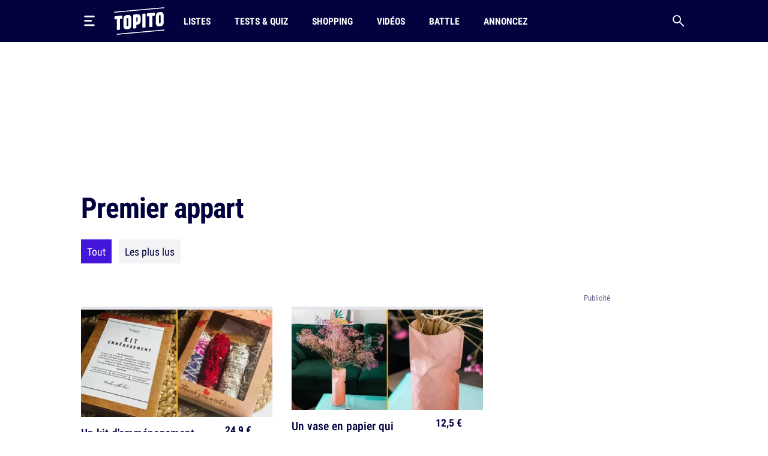

--- FILE ---
content_type: text/html; charset=UTF-8
request_url: https://www.topito.com/tag/premier-appart
body_size: 21284
content:
<!DOCTYPE html>
<html lang="fr">
    <head>
                    <meta charset="UTF-8">
<meta name="viewport" content="width=device-width, initial-scale=1.0">
<link rel="alternate" type="application/rss+xml" title="Topito" href="https://www.topito.com/feed">
<meta property="og:site_name" content="Topito">
<meta property="og:locale" content="fr_FR">
<meta name="pbstck_context:site_name" content="topito">
<meta name="twitter:card" content="summary_large_image">
<meta name="twitter:site" content="@topito_com">
<meta name="twitter:title" content="Topito : top listes et classements - humour, insolite, utile, et découverte !">
<meta name="twitter:description" content="Magazine d&amp;#039;actu et de divertissement au regard décalé. Vous aimez les tops listes et les classements ? Vous allez aimer Topito !">
<meta name="twitter:url" content="https://www.topito.com/tag/premier-appart">
<meta property="og:url" content="https://www.topito.com/tag/premier-appart">
<meta property="fb:app_id" content="175358972476838">
<meta property="fb:pages" content="136164895246">
<link rel="canonical" href="https://www.topito.com/tag/premier-appart">
        <link rel="next" href="https://www.topito.com/tag/premier-appart/page/2" />
    <meta property="og:type" content="website">
<link rel="preconnect" href="https://sdk.privacy-center.org/">
<link rel="dns-prefetch" href="https://sdk.privacy-center.org/">
<link rel="preconnect" href="https://api.privacy-center.org/">
<link rel="dns-prefetch" href="https://api.privacy-center.org/">
<link rel="preconnect" href="https://region1.google-analytics.com/">
<link rel="dns-prefetch" href="https://region1.google-analytics.com/">
<link rel="preconnect" href="https://a.topi.to">
<link rel="dns-prefetch" href="https://a.topi.to">
<link rel="preconnect" href="https://i.topito.com">
<link rel="dns-prefetch" href="https://i.topito.com">
<link rel="preconnect" href="https://www.googletagmanager.com/" crossorigin>
<link rel="dns-prefetch" href="https://www.googletagmanager.com/" crossorigin>
<link rel="preconnect" href="https://boot.pbstck.com/" crossorigin>
<link rel="dns-prefetch" href="https://boot.pbstck.com/" crossorigin>
<link rel="preconnect" href="https://cdn.pbstck.com/" crossorigin>
<link rel="dns-prefetch" href="https://cdn.pbstck.com/" crossorigin>
<link rel="preconnect" href="https://www.googletagservices.com/" crossorigin>
<link rel="dns-prefetch" href="https://www.googletagservices.com/" crossorigin>
<link rel="preconnect" href="https://c.amazon-adsystem.com/" crossorigin>
<link rel="dns-prefetch" href="https://c.amazon-adsystem.com/" crossorigin>
<title>Premier appart</title>
<meta name="description" content="Tous les contenus : premier appart">
<meta property="og:title" content="Premier appart">
<meta property="og:description" content="Tous les contenus : premier appart">

    

<meta property="article:publisher" content="https://www.facebook.com/Topito-136164895246/">
<meta property="og:image" content="https://media.topito.com/wp-content/uploads/2020/01/logo-topito_1200X630.jpg">
<meta property="og:image:url" content="https://media.topito.com/wp-content/uploads/2020/01/logo-topito_1200X630.jpg">
<meta property="og:image:secure_url" content="https://media.topito.com/wp-content/uploads/2020/01/logo-topito_1200X630.jpg">
<meta property="og:image:width" content="1200">
<meta property="og:image:height" content="630">
<meta property="og:image:alt" content="">
<meta property="og:image:type" content="image/jpeg">
<meta property="snapchat:sticker" content="https://media.topito.com/wp-content/uploads/2020/01/logo-topito_1200X630.jpg">
<meta property="twitter:image" content="https://media.topito.com/wp-content/uploads/2020/01/logo-topito_1200X630.jpg">
<link rel="icon" href="https://a.topi.to/images/favicon-512.ico" sizes="any">
<link rel="icon" href="https://a.topi.to/images/favicon.svg" type="image/svg+xml">
<link rel="apple-touch-icon" href="https://a.topi.to/images/favicon-512.png">
<meta name="apple-mobile-web-app-title" content="Topito">
<meta name="application-name" content="Topito">
<link rel="manifest" href="/manifest.webmanifest">
  <meta name="robots" content="index, follow, max-image-preview:large, max-snippet:-1, max-video-preview:-1">
        
                    <style>@font-face{font-family:"topito_v2";src:url("https://a.topi.to/fonts/topito_v2.woff2?1") format("woff2");font-weight:normal;font-display:swap;font-style:normal}.icon{position:relative;font-size:1rem;line-height:1rem;display:inline-block;font-family:"topito_v2";font-style:normal;font-weight:normal;-webkit-font-smoothing:antialiased;-moz-osx-font-smoothing:grayscale}.icon.icon-chevron.right{-webkit-transform:rotate(-90deg);transform:rotate(-90deg)}.icon.icon-chevron.left{-webkit-transform:rotate(90deg);transform:rotate(90deg)}.icon.icon-chevron.bottom{-webkit-transform:scale(-1);transform:scale(-1)}.icon.icon-24{font-size:1.5rem;height:1.5rem;width:1.5rem}.icon.icon-32{font-size:2rem;height:2rem;width:2rem}.icon.icon-48{font-size:3rem;height:3rem;width:3rem}.icon.icon-64{font-size:4rem;height:4rem;width:4rem}.icon.icon-circle-play{color:#4416dc}.icon.icon-arrow-circle-left:before{content:""}.icon.icon-arrow-circle-right:before{content:""}.icon.icon-arrow-circle-top:before{content:""}.icon.icon-arrow-down:before{content:""}.icon.icon-chevron:before{content:""}.icon.icon-circle-play:before{content:""}.icon.icon-close:before{content:""}.icon.icon-facebook:before{content:""}.icon.icon-instagram:before{content:""}.icon.icon-linkedin:before{content:""}.icon.icon-play:before{content:""}.icon.icon-rss:before{content:""}.icon.icon-search:before{content:""}.icon.icon-shopping-bag:before{content:""}.icon.icon-snapchat:before{content:""}.icon.icon-tiktok:before{content:""}.icon.icon-twitter:before{content:""}.icon.icon-whatsapp:before{content:""}.icon.icon-youtube:before{content:""}.cow-leaderboard-wrapper{height:13.8rem}.cow.cow-leaderboard{position:relative;background:#fff;text-align:center;margin-bottom:0}.cow.cow-leaderboard.js-sticky-bottom{position:fixed;top:0;left:0;right:0}.cow.cow-leaderboard:not(:empty){height:13.8rem}.cow.cow-leaderboard:before{display:none}.cow.cow-leaderboard iframe{position:absolute;top:0;left:50%;-webkit-transform:translateX(-50%);transform:translateX(-50%);max-width:none}.post-content .cow{margin-top:3.5rem;padding-top:2.25rem;-webkit-box-pack:center;-ms-flex-pack:center;justify-content:center;color:rgba(2,2,62,.5);width:calc(100% + 2.5rem) !important;padding-bottom:1rem;min-height:20.625rem}.post-content .cow:empty:after{content:"Parce qu'il faut bien nourir le chat...";position:absolute;top:calc(50% + 1rem);left:50%;width:11.525625rem;height:4.79rem;-webkit-transform:translate(-50%,-50%);transform:translate(-50%,-50%);background-image:url("/images/cat-stevens.svg");display:-webkit-box;display:-ms-flexbox;display:flex;-webkit-box-pack:center;-ms-flex-pack:center;justify-content:center;-webkit-box-align:end;-ms-flex-align:end;align-items:flex-end;z-index:1;font-size:.6875rem;line-height:1rem}.cow.cow-sidebar{position:relative;width:18.75rem;min-height:5rem;height:auto;background:rgba(0,0,0,0)}.cow.cow-sidebar:before{top:auto;bottom:calc(100% + .25rem)}.cow{position:relative;background:radial-gradient(50% 50% at 50% 50%,rgba(255,255,255,0) 0,#f3f3f6 100%)}.cow:before{content:"Publicité";position:absolute;left:50%;top:.5rem;width:auto;display:inline-block;-webkit-transform:translateX(-50%);transform:translateX(-50%);color:#5b608d;font-size:.8125rem;line-height:1.25rem}.cow+p{margin-top:1.5rem}.cow div[id^=article-]{text-align:center}.cow div[id^=article-]>div:first-child{margin:auto}.cow-content{padding-top:.875rem}.cow iframe,.cow embed,.cow img{max-width:100%}.cow i{padding-top:5.8125rem;line-height:4.7875rem;font-size:4.7875rem}*,*::before,*::after{-webkit-box-sizing:border-box;box-sizing:border-box}html{margin:0;height:100%}body{font-size:16px;font-family:"Arial",sans-serif;margin:0;width:100%;background-color:#fff;-webkit-text-size-adjust:100%;-webkit-tap-highlight-color:rgba(0,0,0,0);overflow-x:hidden}body.menu-open,body.search-open,body.disable-overflow{position:fixed;overflow:hidden}#main{position:relative;z-index:10;background-color:#fff}.main-article{min-height:600px;padding-bottom:68px}a,a:focus,a:active{text-decoration:none;color:#02023e;display:inline}a:hover{color:#02023e;text-decoration:none}.flex-centered,.header-search,.header-nav a,.header-logo,.header-burger{display:-webkit-box;display:-ms-flexbox;display:flex;-webkit-box-pack:center;-ms-flex-pack:center;justify-content:center;-webkit-box-align:center;-ms-flex-align:center;align-items:center}ul,li{padding:0;margin:0}button{cursor:pointer;background-color:#fff}li{list-style:none}[hidden]{display:none !important}.container{margin-left:auto;margin-right:auto;width:100%;padding-left:1.25rem;padding-right:1.25rem;max-width:41.875rem}.container-content{display:inline-block;width:100%}.cow,.post-thumbnail,.card-post-image{margin-left:-1.25rem;margin-right:-1.25rem}.post-thumbnail+.post-sidebar+.post-content,.post-thumbnail+.post-sidebar+.post-intro{margin-top:3.5rem !important}embed,iframe{aspect-ratio:1.91/1}.js-embed{display:none}.js-embed>*:not(.embed-notification){display:none !important}.menu-open .header-burger svg .middle{opacity:0}.menu-open .header-burger svg .top{-webkit-transform:translate(-1.0125rem,1.575rem) rotate(45deg);transform:translate(-1.0125rem,1.575rem) rotate(45deg);-webkit-transform-origin:center top;transform-origin:center top}.menu-open .header-burger svg .bottom{-webkit-transform:translate(-3.125rem,-0.2rem) rotate(-45deg);transform:translate(-3.125rem,-0.2rem) rotate(-45deg);-webkit-transform-origin:center top;transform-origin:center top}.menu-open .header-nav,.menu-open .header-search{height:0;opacity:0;visibility:hidden;-webkit-transform:translate3d(0,3.125rem,0);transform:translate3d(0,3.125rem,0)}.header{position:relative;display:-webkit-box;display:-ms-flexbox;display:flex;-webkit-box-align:center;-ms-flex-align:center;align-items:center;height:3.875rem}.header:before{content:"";position:absolute;top:0;left:50%;-webkit-transform:translate(-50%);transform:translate(-50%);height:100%;width:100vw;background-color:#02023e;z-index:-1}.header>*{position:relative}.header-burger{margin:0 0 0 -0.7rem;height:3.125rem;width:3.125rem;-webkit-box-orient:vertical;-webkit-box-direction:normal;-ms-flex-direction:column;flex-direction:column;border:0;background-color:rgba(0,0,0,0)}.header-burger svg{height:1.4rem;width:100%}.header-burger svg rect{-webkit-transition:all .1s ease-in-out;transition:all .1s ease-in-out}.header-logo{width:5.25rem}.header-logo svg{display:block;height:3rem;width:100%}.header-nav{display:none;-webkit-box-flex:1;-ms-flex-positive:1;flex-grow:1;overflow:hidden}.header-nav ul{display:-webkit-box;display:-ms-flexbox;display:flex;-webkit-box-align:center;-ms-flex-align:center;align-items:center}.header-nav a{position:relative;text-transform:uppercase;padding-left:.5rem;padding-right:.5rem;white-space:nowrap;display:-webkit-inline-box;display:-ms-inline-flexbox;display:inline-flex;-webkit-box-align:center;-ms-flex-align:center;align-items:center;text-decoration:none;height:3.875rem;margin-left:1.5rem;font-family:"Arial",sans-serif;font-stretch:condensed;letter-spacing:-0.009em;font-size:1rem;line-height:1.5rem;font-weight:bold}.header-nav a:hover{background-color:#4416dc}.header-nav a img{position:absolute;top:4px;left:50%;-webkit-transform:translateX(-50%);transform:translateX(-50%);width:1.25rem;height:1.25rem}.header-search{border:0;background-color:rgba(0,0,0,0);height:3.125rem;width:3.125rem;display:-webkit-box;display:-ms-flexbox;display:flex;-webkit-box-pack:center;-ms-flex-pack:center;justify-content:center;-webkit-box-align:center;-ms-flex-align:center;align-items:center;margin-right:-0.7rem}.header-search i{font-size:1.25rem;line-height:1.25rem}.modal{position:fixed;top:0;left:0;overflow:hidden;width:100vw;height:0;-webkit-transition:all .1s;transition:all .1s;opacity:0;visibility:hidden;-webkit-transform:translate3d(0,-3.125rem,0);transform:translate3d(0,-3.125rem,0);z-index:100}.bg-primary h1,.bg-primary h2,.bg-primary h3,.bg-primary h4,.bg-primary h5,.bg-primary h6,.bg-primary .h1,.bg-primary .h2,.bg-primary .h3,.bg-primary .h4,.bg-primary .h5,.bg-primary .h6,.bg-primary p,.bg-primary a,.bg-primary span,.bg-primary i{color:#fff}.with-separator{position:relative;padding-top:1rem}.with-separator:before{content:"";position:absolute;bottom:100%;left:0;display:block;width:2.5rem;height:.375rem;border-radius:.625rem;background-color:#02023e}.home{padding-bottom:2.5rem}.home img{width:100%;height:auto}.list{padding-bottom:1.5rem}.list img{width:100%;height:auto}.list-description{margin-bottom:1.5rem}.list-menu{margin-top:1.5rem;display:-webkit-box;display:-ms-flexbox;display:flex;-webkit-box-align:center;-ms-flex-align:center;align-items:center;margin-bottom:1.5rem}.list-menu a{padding:.5rem .625rem;background-color:#f3f3f6;font-size:1.125rem;line-height:1.5rem}.list-menu a.active{color:#fff;background-color:#4416dc}.list-menu a+a{margin-left:.75rem}.list-partner-top{display:-webkit-box;display:-ms-flexbox;display:flex;-webkit-box-align:center;-ms-flex-align:center;align-items:center;margin-bottom:1.5rem}.list-partner-top h1{margin-bottom:0}.list-partner-top img{height:4rem;width:4rem !important;border-radius:50%;margin-right:.75rem;margin-left:0}.post{counter-reset:item;padding-bottom:68px}.post img{width:100%;height:auto}.post-header{padding-top:1rem;padding-bottom:1.5rem}.post-header:empty{padding:0 !important}.post-header.mt-60{margin-top:3.5rem}.post-sidebar{position:relative;display:none}.post-author{white-space:nowrap;text-overflow:ellipsis;overflow:hidden}.post-author-container{display:-webkit-box;display:-ms-flexbox;display:flex;-webkit-box-align:center;-ms-flex-align:center;align-items:center}.post-author a{text-decoration:underline}.post-author a:hover{text-decoration:underline}.post-author-image{-webkit-box-flex:0;-ms-flex:0 0 3.75rem;flex:0 0 3.75rem;width:3.75rem}.post-author-image img{border-radius:50%;width:3rem !important;height:3rem;margin:0 !important}.post-author-text{-webkit-box-flex:0;-ms-flex:0 0 calc(100% - 3.75rem);flex:0 0 calc(100% - 3.75rem);width:calc(100% - 3.75rem)}.post-thumbnail+.post-content,.post-thumbnail+.post-sidebar+.post-content{margin-top:2rem}.post-thumbnail .js-embed{margin-top:0}header,main,footer{color:#02023e;font-size:.875rem;line-height:1.25rem}h1,h2,h3,h4,.h1,.h2,.h3,.h4{color:#02023e;padding:0;margin:0}h1 strong,h1 span,h2 strong,h2 span,h3 strong,h3 span,h4 strong,h4 span,.h1 strong,.h1 span,.h2 strong,.h2 span,.h3 strong,.h3 span,.h4 strong,.h4 span{color:#4416dc}h1,.h1{margin-bottom:1.5rem;letter-spacing:-0.065em;font-size:2rem;line-height:2.375rem;font-weight:bold}.h2-big{font-size:1.625rem;line-height:2.25rem;font-weight:bold}h2.h2-big .icon-circle-play{font-size:1.2rem}.h2{font-size:1.25rem;line-height:2rem;font-weight:normal}.h2 strong,.h2 span{font-weight:bold}.h2-centered{position:relative;text-transform:uppercase;text-align:center;padding-bottom:.5rem;margin-bottom:1.5rem;font-weight:normal;font-family:"RobotoCondensed","Arial",sans-serif;font-size:1.25rem;line-height:2rem}.h2-centered:before{content:"";position:absolute;top:100%;left:50%;height:2px;width:2.5rem;background-color:#4416dc;-webkit-transform:translate(-50%,-50%);transform:translate(-50%,-50%)}.h3{font-size:1.4375rem;line-height:2rem;font-weight:bold}.h4{font-size:1.0625rem;line-height:1.5rem;font-weight:500}.card-title.h4{font-family:"RobotoCondensed","Arial",sans-serif;font-size:1.25rem;line-height:1.75rem;font-weight:500}.accordion-title,.post-content li,p{font-family:system-ui;margin-top:0;margin-bottom:0;color:rgba(2,2,62,.8);font-size:1.125rem;line-height:1.75rem}.accordion-title+p,.post-content li+p,p+p{margin-top:1rem}.bold{font-weight:bold}.card-post-author-content,.card-post-author-content a,.small,.tag{color:#02023e;font-size:.875rem;line-height:1.25rem}.caption{color:#02023e;font-size:.75rem;line-height:1rem}.tag{display:inline-block;margin-right:.75rem;margin-bottom:.75rem;padding:.375rem .625rem;background-color:rgba(2,2,62,.1);border-radius:1.875rem;text-decoration:none !important;border:none !important}.tag:hover{background-color:#4416dc;color:#fff}.accordion-content,.post-content{word-break:break-word}.accordion-content a:not(.btn),.post-content a:not(.btn){text-decoration:none;border-bottom:.1875rem solid #4416dc}.accordion-content a:not(.btn):hover,.post-content a:not(.btn):hover{text-decoration:none;border-bottom:.4375rem solid #4416dc}.accordion-content,.post-content ul{padding:0;margin:0}.accordion-content li,.post-content ul li{position:relative;padding-left:1.5rem}.accordion-content li:before,.post-content ul li:before{content:"";position:absolute;background-color:#4416dc;height:5px;width:5px;top:.65rem;left:8px;border-radius:50%;display:block !important}.accordion-content ul+ul,.accordion-content ul li,.accordion-content ul p,.accordion-content li+ul,.accordion-content li li,.accordion-content li p,.accordion-content p+ul,.accordion-content p li,.accordion-content p p,.post-content ul ul+ul,.post-content ul ul li,.post-content ul ul p,.post-content ul li+ul,.post-content ul li li,.post-content ul li p,.post-content ul p+ul,.post-content ul p li,.post-content ul p p{margin-top:1rem}@media screen and (max-width:1029px){.cow-leaderboard-wrapper{height:0}.cow.cow-leaderboard{display:none}.header-logo{-webkit-box-flex:1;-ms-flex-positive:1;flex-grow:1}main.post-video .post-thumbnail{margin:0}.post-thumbnail img{width:calc(100% + 2.5rem);margin-left:0 !important}}@media screen and (min-width:710px){.post-content .cow{width:100% !important}.cow,.post-thumbnail,.card-post-image{margin-left:0;margin-right:0;max-width:100%}}@media screen and (max-width:1050px){.cow.cow-sidebar{display:none !important}}@media screen and (min-width:1030px){.main-container{min-height:860px}.container{max-width:65.625rem}.container-content{-webkit-box-flex:0;-ms-flex:0 0 41.875rem;flex:0 0 41.875rem;width:41.875rem}.header{height:4.375rem}.header-burger{margin:0 1rem 0 -0.7rem}.header-burger svg{height:1.1rem}.header-logo svg{height:2.875rem}.header-nav{display:-webkit-box;display:-ms-flexbox;display:flex;-webkit-box-align:center;-ms-flex-align:center;align-items:center;height:auto;opacity:1;visibility:visible;-webkit-transform:translate3d(0,0,0);transform:translate3d(0,0,0)}.header-nav a{height:4.375rem}.with-separator{padding-top:1.5rem}.with-separator.post-padding:before{left:2.25rem}.home{padding-top:2.5rem}.list-description{margin-bottom:2.5rem}.list-partner-top{margin-bottom:2.5rem}main.post-video{padding-top:2.5rem}.post-header{padding-bottom:3rem;padding-top:1.5rem}.post-padding{padding-left:2.25rem;padding-right:2.25rem}.post-sidebar{display:block;float:right}h1,.h1{font-size:2.75rem;line-height:3.75rem;font-weight:600}.h2-big{font-size:2rem;line-height:2.625rem}h2.h2-big .icon-circle-play{font-size:1.6rem}.h2{font-size:1.5rem;line-height:2rem}}@media(hover:none){a,a:focus,a:active{-webkit-transition:all .1s;transition:all .1s}.header-nav{-webkit-transition:all .1s;transition:all .1s}}@media(hover:hover){.list-menu a:hover{color:#fff;background-color:#4416dc}}</style>
        
                <script>
            window.didomiConfig = {
                "performance": {
                    "yieldOnInit": true
                },
                "user": {
                    bots: {
                        consentRequired: false,
                        types: ['crawlers', 'performance']
                        }
                }
            };
            window.gdprAppliesGlobally=true;(function(){function a(e){if(!window.frames[e]){if(document.body&&document.body.firstChild){var t=document.body;var n=document.createElement("iframe");n.style.display="none";n.name=e;n.title=e;t.insertBefore(n,t.firstChild)}
            else{setTimeout(function(){a(e)},5)}}}function e(n,r,o,c,s){function e(e,t,n,a){if(typeof n!=="function"){return}if(!window[r]){window[r]=[]}var i=false;if(s){i=s(e,t,n)}if(!i){window[r].push({command:e,parameter:t,callback:n,version:a})}}e.stub=true;function t(a){if(!window[n]||window[n].stub!==true){return}if(!a.data){return}
            var i=typeof a.data==="string";var e;try{e=i?JSON.parse(a.data):a.data}catch(t){return}if(e[o]){var r=e[o];window[n](r.command,r.parameter,function(e,t){var n={};n[c]={returnValue:e,success:t,callId:r.callId};a.source.postMessage(i?JSON.stringify(n):n,"*")},r.version)}}
            if(typeof window[n]!=="function"){window[n]=e;if(window.addEventListener){window.addEventListener("message",t,false)}else{window.attachEvent("onmessage",t)}}}e("__tcfapi","__tcfapiBuffer","__tcfapiCall","__tcfapiReturn");a("__tcfapiLocator");(function(e){
            var t=document.createElement("script");t.id="spcloader";t.type="text/javascript";t.async=true;t.src="https://sdk.privacy-center.org/"+e+"/loader.js?target="+document.location.hostname;t.charset="utf-8";var n=document.getElementsByTagName("script")[0];n.parentNode.insertBefore(t,n)})("cfbf738f-4747-4762-af37-13604a94e43a")})();
        </script>
            </head>
    <body>
        <header class="header bg-primary container">
    <button type="button" class="header-burger" id="header-burger" title="Menu">
        <svg xmlns="http://www.w3.org/2000/svg" fill="none" height="48" viewBox="0 0 50 50" width="48">
            <rect class="top" fill="#fff" height="8" rx="5" ry="5" width="50" x="0" y="0"></rect>
            <rect class="middle" fill="#fff" height="8" rx="5" ry="5" width="37" x="0" y="20"></rect>
            <rect class="bottom" fill="#fff" height="8" rx="5" ry="5" width="50" x="0" y="40"></rect>
        </svg>
    </button>
    <a href="/" class="header-logo" title="Topito">
        <svg><use xmlns:xlink="http://www.w3.org/1999/xlink" href="#logo" xlink:href="#logo"></use></svg>
    </a>
    <nav class="header-nav">
    <ul>
                    <li>
                <a href="/category/top">Listes</a>
            </li>
                    <li>
                <a href="/quiz">Tests &amp; Quiz</a>
            </li>
                    <li>
                <a href="/category/shopping">Shopping</a>
            </li>
                    <li>
                <a href="/video">Vidéos</a>
            </li>
                    <li>
                <a href="/battle">Battle</a>
            </li>
                    <li>
                <a href="/annoncez-sur-topito">Annoncez</a>
            </li>
            </ul>
</nav>
    <button type="button" id="header-search" class="header-search" title="Recherche">
        <i class="icon icon-search"></i>
    </button>
</header>

                    <div class="cow-leaderboard-wrapper">
                <div class="cow cow-leaderboard" id="leaderboard"></div>
            </div>
        
        <div id="main" class="container main-container list list-tag">
                <main>
        <article class="main-article">
            <header class="post-header">
                <h1>Premier appart</h1>
                                <div class="list-menu">
                                    <a href="/tag/premier-appart" class="active">Tout</a>
                    <a href="/tag/premier-appart?by=likes">Les plus lus</a>
                                                </div>
            </header>

            <div class="container-content">
                    <section>
        <div class="post-related-list">
                                    
    
    
                

<article class="card-post type-article card-16-9">
            <picture><source srcset="https://i.topito.com/iTxxFB27YMPWJ39rgiS__gg5zcvxR7sfDH3DC7IKu6A=/320x180/smart/filters:fill(white):format(webp):quality(70)/https%3A%2F%2Fmedia.topito.com%2Fwp-content%2Fuploads%2F2022%2F01%2FKIT-EMMENAGEMENT-PURIFIER.jpg" media="(max-resolution: 1.25dppx)"><img alt="" src="https://i.topito.com/L8GqEWPpwxhOnqEtZkQ79o9zFpjdII6IML574i6Vick=/640x360/smart/filters:fill(white):format(webp):quality(70)/https%3A%2F%2Fmedia.topito.com%2Fwp-content%2Fuploads%2F2022%2F01%2FKIT-EMMENAGEMENT-PURIFIER.jpg" width="320" height="180" loading="lazy"></picture>
            <div class="card-post-content">
        <div class="card-post-left">
                <h4 class="card-title card-post-title h4">
                                <a href="https://www.topito.com/go/11872644/5" target="_blank" rel="nofollow noopener" class="main-link" title="Un kit d&#039;emménagement pour purifier sa maison">
                                                                        Un kit d'emménagement pour purifier sa maison
                                </a>
            </h4>
                            <div class="card-post-article">Witches Box</div>
                        </div>
        <div class="card-post-right">
                                                <div class="card-post-price">24,9 €</div>
                                <div class="btn" rel="nofollow noopener">Voir l'offre</div>
                    </div>
    </div>
        </article>
                                    
    
    
                

<article class="card-post type-article card-16-9">
            <picture><source srcset="https://i.topito.com/bGSDn1j1yt-uVeheL_zjgq4XkeXwa5ifY8kcZoI8Oag=/320x180/smart/filters:fill(white):format(webp):quality(70)/https%3A%2F%2Fmedia.topito.com%2Fwp-content%2Fuploads%2F2019%2F04%2FMINI-FER-A-REPASSER.jpg" media="(max-resolution: 1.25dppx)"><img alt="" src="https://i.topito.com/zIwF26Sj_4exqyO6peEkLlOqZBjqcpYN4G7vYF49gJ0=/640x360/smart/filters:fill(white):format(webp):quality(70)/https%3A%2F%2Fmedia.topito.com%2Fwp-content%2Fuploads%2F2019%2F04%2FMINI-FER-A-REPASSER.jpg" width="320" height="180" loading="lazy"></picture>
            <div class="card-post-content">
        <div class="card-post-left">
                <h4 class="card-title card-post-title h4">
                                <a href="https://www.topito.com/go/1811542/5" target="_blank" rel="nofollow noopener" class="main-link" title="Un mini fer à repasser">
                                                                        Un mini fer à repasser
                                </a>
            </h4>
                            <div class="card-post-article">L&#039;Avant Gardiste</div>
                        </div>
        <div class="card-post-right">
                                                <div class="card-post-price">27,95 €</div>
                                <div class="btn" rel="nofollow noopener">Voir l'offre</div>
                    </div>
    </div>
        </article>
                                    
    
    
                

<article class="card-post type-article card-40-21">
            <picture><source srcset="https://i.topito.com/16kmmy5pAFCeZ7zgQCG_0s3jiDNG-IaW8Ce8gLqCa8Y=/320x168/smart/filters:fill(white):format(webp):quality(70)/https%3A%2F%2Fmedia.topito.com%2Fwp-content%2Fuploads%2F2022%2F09%2Fplateau-baignoire.jpg" media="(max-resolution: 1.25dppx)"><img alt="" src="https://i.topito.com/fVk2eELCJEa6I5RjCBpj5VQr7tdUcuK7Pj2nPGbPi04=/640x336/smart/filters:fill(white):format(webp):quality(70)/https%3A%2F%2Fmedia.topito.com%2Fwp-content%2Fuploads%2F2022%2F09%2Fplateau-baignoire.jpg" width="320" height="168" loading="lazy"></picture>
            <div class="card-post-content">
        <div class="card-post-left">
                <h4 class="card-title card-post-title h4">
                                <a href="https://www.topito.com/go/445042/5" target="_blank" rel="nofollow noopener" class="main-link" title="Un plateau pour baignoire, l&#039;objet ultime pour te la couler douce">
                                                                        Un plateau pour baignoire, l'objet ultime pour te la couler douce
                                </a>
            </h4>
                            <div class="card-post-article">L&#039;Avant Gardiste</div>
                        </div>
        <div class="card-post-right">
                                                <div class="card-post-price">24,95 €</div>
                                <div class="btn" rel="nofollow noopener">Voir l'offre</div>
                    </div>
    </div>
        </article>
                                    
    
    
                

<article class="card-post type-article card-16-9">
            <picture><source srcset="https://i.topito.com/cKoSzmqIk_sLkh0WsS8xkCZxE7V79TNQcelY32oCybM=/320x180/smart/filters:fill(white):format(webp):quality(70)/https%3A%2F%2Fmedia.topito.com%2Fwp-content%2Fuploads%2F2023%2F06%2Faffiche-100-films-revoir-avant-de-mourir.jpg" media="(max-resolution: 1.25dppx)"><img alt="" src="https://i.topito.com/j53QUzUVml73LchNWhsscpV4saXVGuyGLOa3W30wOgg=/640x360/smart/filters:fill(white):format(webp):quality(70)/https%3A%2F%2Fmedia.topito.com%2Fwp-content%2Fuploads%2F2023%2F06%2Faffiche-100-films-revoir-avant-de-mourir.jpg" width="320" height="180" loading="lazy"></picture>
            <div class="card-post-content">
        <div class="card-post-left">
                <h4 class="card-title card-post-title h4">
                                <a href="https://www.topito.com/go/465705/5" target="_blank" rel="nofollow noopener" class="main-link" title="Un poster à gratter des 100 films à voir dans sa vie">
                                                                        Un poster à gratter des 100 films à voir dans sa vie
                                </a>
            </h4>
                            <div class="card-post-article">Cado Maestro</div>
                        </div>
        <div class="card-post-right">
                                                <div class="card-post-price">19,9 €</div>
                                <div class="btn" rel="nofollow noopener">Voir l'offre</div>
                    </div>
    </div>
        </article>
                                    
    
    
                

<article class="card-post type-article card-40-21">
            <picture><source srcset="https://i.topito.com/XHIaEMqWQfG-dYBF5ihnpOJNq28kAKQQb9xqsCBJJPo=/320x168/smart/filters:fill(white):format(webp):quality(70)/https%3A%2F%2Fmedia.topito.com%2Fwp-content%2Fuploads%2F2019%2F10%2Fporte-verre-baignoire-picoler-trempette.jpg" media="(max-resolution: 1.25dppx)"><img alt="" src="https://i.topito.com/M1R28LjiGmMnVExlJAhp9mVWvVA026tk-WiHKG8u6uE=/640x336/smart/filters:fill(white):format(webp):quality(70)/https%3A%2F%2Fmedia.topito.com%2Fwp-content%2Fuploads%2F2019%2F10%2Fporte-verre-baignoire-picoler-trempette.jpg" width="320" height="168" loading="lazy"></picture>
            <div class="card-post-content">
        <div class="card-post-left">
                <h4 class="card-title card-post-title h4">
                                <a href="https://www.topito.com/go/399101/5" target="_blank" rel="nofollow noopener" class="main-link" title="Un porte-verre de vin pour baignoire et douche, pour picoler en faisant trempette">
                                                                        Un porte-verre de vin pour baignoire et douche, pour picoler en faisant trempette
                                </a>
            </h4>
                            <div class="card-post-article">Amazon</div>
                        </div>
        <div class="card-post-right">
                                                <div class="card-post-price">15,69 €</div>
                                <div class="btn" rel="nofollow noopener">Voir l'offre</div>
                    </div>
    </div>
        </article>
                                    
    
    
                

<article class="card-post type-article card-40-21">
            <picture><source srcset="https://i.topito.com/GV9OiHscMI2Res5L-__yj5rh0S-94Bwg7O0QKJJ6AaY=/320x168/smart/filters:fill(white):format(webp):quality(70)/https%3A%2F%2Fmedia.topito.com%2Fwp-content%2Fuploads%2F2021%2F11%2Fbavoir-a-barbe.jpg" media="(max-resolution: 1.25dppx)"><img alt="" src="https://i.topito.com/1SjVUjUcKFvDIk_jAkaDqor-FvsmGJJFs73OWXqFJEY=/640x336/smart/filters:fill(white):format(webp):quality(70)/https%3A%2F%2Fmedia.topito.com%2Fwp-content%2Fuploads%2F2021%2F11%2Fbavoir-a-barbe.jpg" width="320" height="168" loading="lazy"></picture>
            <div class="card-post-content">
        <div class="card-post-left">
                <h4 class="card-title card-post-title h4">
                                <a href="https://www.topito.com/go/474228/5" target="_blank" rel="nofollow noopener" class="main-link" title="Un bavoir à barbe, pour ne plus mettre des poils partout quand tu te rases">
                                                                        Un bavoir à barbe, pour ne plus mettre des poils partout quand tu te rases
                                </a>
            </h4>
                            <div class="card-post-article">Les Raffineurs</div>
                        </div>
        <div class="card-post-right">
                                                <div class="card-post-price">19,9 €</div>
                                <div class="btn" rel="nofollow noopener">Voir l'offre</div>
                    </div>
    </div>
        </article>
                                    
    
    
                

<article class="card-post type-article card-40-21">
            <picture><source srcset="https://i.topito.com/fLFbhrbR1yuWlDynBR7uS5uIDIfXRUQOJfoXU5EXmf4=/320x168/smart/filters:fill(white):format(webp):quality(70)/https%3A%2F%2Fmedia.topito.com%2Fwp-content%2Fuploads%2F2022%2F09%2Fchaussons-chauffants.jpg" media="(max-resolution: 1.25dppx)"><img alt="" src="https://i.topito.com/XeNevPUIITn2UiXIDevsm2CP29ifyXxB0pwtTxdLJbI=/640x336/smart/filters:fill(white):format(webp):quality(70)/https%3A%2F%2Fmedia.topito.com%2Fwp-content%2Fuploads%2F2022%2F09%2Fchaussons-chauffants.jpg" width="320" height="168" loading="lazy"></picture>
            <div class="card-post-content">
        <div class="card-post-left">
                <h4 class="card-title card-post-title h4">
                                <a href="https://www.topito.com/go/812971/5" target="_blank" rel="nofollow noopener" class="main-link" title="Des chaussons chauffants, quand le froid tape bien fort">
                                                                        Des chaussons chauffants, quand le froid tape bien fort
                                </a>
            </h4>
                            <div class="card-post-article">Nature &amp; Découverte</div>
                        </div>
        <div class="card-post-right">
                                                <div class="card-post-price">17,43 €</div>
                                <div class="btn" rel="nofollow noopener">Voir l'offre</div>
                    </div>
    </div>
        </article>
                                    
    
    
                

<article class="card-post type-article card-40-21">
            <picture><source srcset="https://i.topito.com/8DuIXHCeQI6SG47BLQf0Rw43XfZ96MDAndAElBRLiM4=/320x168/smart/filters:fill(white):format(webp):quality(70)/https%3A%2F%2Fmedia.topito.com%2Fwp-content%2Fuploads%2F2021%2F08%2Fpaillasson-welcome-bitches.jpg" media="(max-resolution: 1.25dppx)"><img alt="" src="https://i.topito.com/siCTKhrp2aKTQTARxLyKhgxES2EiTahOv6EYqey9bfM=/640x336/smart/filters:fill(white):format(webp):quality(70)/https%3A%2F%2Fmedia.topito.com%2Fwp-content%2Fuploads%2F2021%2F08%2Fpaillasson-welcome-bitches.jpg" width="320" height="168" loading="lazy"></picture>
            <div class="card-post-content">
        <div class="card-post-left">
                <h4 class="card-title card-post-title h4">
                                <a href="https://www.topito.com/go/2374721/5" target="_blank" rel="nofollow noopener" class="main-link" title="Un paillasson &quot;Welcome Bitches&quot;, pour un accueil chaleureux">
                                                                        Un paillasson "Welcome Bitches", pour un accueil chaleureux
                                </a>
            </h4>
                            <div class="card-post-article">L&#039;Avant Gardiste</div>
                        </div>
        <div class="card-post-right">
                                                <div class="card-post-price">29,95 €</div>
                                <div class="btn" rel="nofollow noopener">Voir l'offre</div>
                    </div>
    </div>
        </article>
                                    
    
    
                

<article class="card-post type-article card-40-21">
            <picture><source srcset="https://i.topito.com/Alu07YffN1Q-nwrs8KPaDzxXPRB8Mt_chP1jyGPvmyA=/320x168/smart/filters:fill(white):format(webp):quality(70)/https%3A%2F%2Fmedia.topito.com%2Fwp-content%2Fuploads%2F2023%2F07%2Fpot-plante-intelligent.jpg" media="(max-resolution: 1.25dppx)"><img alt="" src="https://i.topito.com/WRhdueMTiNxOBSw2DG8ngxrM0jzUHJznQwtjsPsf3-4=/640x336/smart/filters:fill(white):format(webp):quality(70)/https%3A%2F%2Fmedia.topito.com%2Fwp-content%2Fuploads%2F2023%2F07%2Fpot-plante-intelligent.jpg" width="320" height="168" loading="lazy"></picture>
            <div class="card-post-content">
        <div class="card-post-left">
                <h4 class="card-title card-post-title h4">
                                <a href="https://www.topito.com/go/1651144/5" target="_blank" rel="nofollow noopener" class="main-link" title="Un pot en céramique intelligent, pour que tes plantes survivent ENFIN !">
                                                                        Un pot en céramique intelligent, pour que tes plantes survivent ENFIN !
                                </a>
            </h4>
                            <div class="card-post-article">L&#039;Avant Gardiste</div>
                        </div>
        <div class="card-post-right">
                                                <div class="card-post-price">149,95 €</div>
                                <div class="btn" rel="nofollow noopener">Voir l'offre</div>
                    </div>
    </div>
        </article>
                                    
    
    
                

<article class="card-post type-article card-40-21">
            <picture><source srcset="https://i.topito.com/LSD7zQpK_7o5XfIV_3nyAIiBfs82QDwynF7jlicKG0U=/320x168/smart/filters:fill(white):format(webp):quality(70)/https%3A%2F%2Fmedia.topito.com%2Fwp-content%2Fuploads%2F2020%2F09%2Fsupport-papier-toilette-mouton.jpg" media="(max-resolution: 1.25dppx)"><img alt="" src="https://i.topito.com/SBupT_X9jZzHwMfAb2eS7IDnpHXoaOY2gPQB8oQzngA=/640x336/smart/filters:fill(white):format(webp):quality(70)/https%3A%2F%2Fmedia.topito.com%2Fwp-content%2Fuploads%2F2020%2F09%2Fsupport-papier-toilette-mouton.jpg" width="320" height="168" loading="lazy"></picture>
            <div class="card-post-content">
        <div class="card-post-left">
                <h4 class="card-title card-post-title h4">
                                <a href="https://www.topito.com/go/1259393/5" target="_blank" rel="nofollow noopener" class="main-link" title="Un support de papier toilette en forme de mouton, bêêê">
                                                                        Un support de papier toilette en forme de mouton, bêêê
                                </a>
            </h4>
                            <div class="card-post-article">Amazon</div>
                        </div>
        <div class="card-post-right">
                                                <div class="card-post-price">29,99 €</div>
                                <div class="btn" rel="nofollow noopener">Voir l'offre</div>
                    </div>
    </div>
        </article>
                                    
    
    
                

<article class="card-post type-article card-40-21">
            <picture><source srcset="https://i.topito.com/TWcFZgLZtpubxZrH-w_Dk92cPA5AW3faUzZhTiMU0A0=/320x168/smart/filters:fill(white):format(webp):quality(70)/https%3A%2F%2Fmedia.topito.com%2Fwp-content%2Fuploads%2F2022%2F09%2Fplaid-queue-sirene-leste-ariel.jpg" media="(max-resolution: 1.25dppx)"><img alt="" src="https://i.topito.com/SdTqyjSG3MYC680N5p29U2IYtRPTdbnU2D1ele8Pch4=/640x336/smart/filters:fill(white):format(webp):quality(70)/https%3A%2F%2Fmedia.topito.com%2Fwp-content%2Fuploads%2F2022%2F09%2Fplaid-queue-sirene-leste-ariel.jpg" width="320" height="168" loading="lazy"></picture>
            <div class="card-post-content">
        <div class="card-post-left">
                <h4 class="card-title card-post-title h4">
                                <a href="https://www.topito.com/go/493962/5" target="_blank" rel="nofollow noopener" class="main-link" title="Un plaid queue de sirène lesté, pour te relaxer version Ariel">
                                                                        Un plaid queue de sirène lesté, pour te relaxer version Ariel
                                </a>
            </h4>
                            <div class="card-post-article">Nature &amp; Découverte</div>
                        </div>
        <div class="card-post-right">
                                                <div class="card-post-price">139 €</div>
                                <div class="btn" rel="nofollow noopener">Voir l'offre</div>
                    </div>
    </div>
        </article>
                                    
    
    
                

<article class="card-post type-post card-40-21">
            <picture><source srcset="https://i.topito.com/qX_ifeeNrijG5H-rIVgINZvY1V0OdgwB1he2I_00VKE=/320x168/smart/filters:fill(white):format(webp):quality(70)/https%3A%2F%2Fmedia.topito.com%2Fwp-content%2Fuploads%2F2019%2F09%2FUNE-SHOPPING-PREMIER-APPART.jpg" media="(max-resolution: 1.25dppx)"><img alt="" src="https://i.topito.com/2K7euugwy9QucwrRcwcb6_hCNwiWlPvQEEGquWGiqRY=/640x336/smart/filters:fill(white):format(webp):quality(70)/https%3A%2F%2Fmedia.topito.com%2Fwp-content%2Fuploads%2F2019%2F09%2FUNE-SHOPPING-PREMIER-APPART.jpg" width="320" height="168" loading="lazy"></picture>
                    <h4 class="card-title card-post-title h4">
                                <a href="/top-shoopping-premier-appart-youpi-vive-mon-independance" class="main-link" title="Top 60+ des objets indispensables dans un premier appartement">
                                                                        <span>Top 60+</span> des objets indispensables dans un premier appartement
                                </a>
            </h4>
                    </article>
                                    
    
    
                

<article class="card-post type-article card-40-21">
            <picture><source srcset="https://i.topito.com/ZoLL1UzJ9PycVBlIZswz7TqLErtqMG98cxisgX6K3zE=/320x168/smart/filters:fill(white):format(webp):quality(70)/https%3A%2F%2Fmedia.topito.com%2Fwp-content%2Fuploads%2F2019%2F04%2Fplanche-decouper-passoire-integree.jpg" media="(max-resolution: 1.25dppx)"><img alt="" src="https://i.topito.com/e7nIWsZlHM1sQMm_5QtYYZDpci5Zx2mVJ4txMvjWV_o=/640x336/smart/filters:fill(white):format(webp):quality(70)/https%3A%2F%2Fmedia.topito.com%2Fwp-content%2Fuploads%2F2019%2F04%2Fplanche-decouper-passoire-integree.jpg" width="320" height="168" loading="lazy"></picture>
            <div class="card-post-content">
        <div class="card-post-left">
                <h4 class="card-title card-post-title h4">
                                <a href="https://www.topito.com/go/1805047/5" target="_blank" rel="nofollow noopener" class="main-link" title="Une planche à découper avec passoire intégrée à poser sur l&#039;évier">
                                                                        Une planche à découper avec passoire intégrée à poser sur l'évier
                                </a>
            </h4>
                            <div class="card-post-article">L&#039;Avant Gardiste</div>
                        </div>
        <div class="card-post-right">
                                                <div class="card-post-price">24,95 €</div>
                                <div class="btn" rel="nofollow noopener">Voir l'offre</div>
                    </div>
    </div>
        </article>
                                    
    
    
                

<article class="card-post type-article card-16-9">
            <picture><source srcset="https://i.topito.com/96ChCYAxc9XdfPYGNMO4oeJSv8Uz0HhB6lCS968Cg6c=/320x180/smart/filters:fill(white):format(webp):quality(70)/https%3A%2F%2Fmedia.topito.com%2Fwp-content%2Fuploads%2F2021%2F12%2FPOTAGER-CONNECTE.jpg" media="(max-resolution: 1.25dppx)"><img alt="" src="https://i.topito.com/uq2CDJGe3sy_FOGFU1ZvW9w-xxIRKyBumuF14oDP2ag=/640x360/smart/filters:fill(white):format(webp):quality(70)/https%3A%2F%2Fmedia.topito.com%2Fwp-content%2Fuploads%2F2021%2F12%2FPOTAGER-CONNECTE.jpg" width="320" height="180" loading="lazy"></picture>
            <div class="card-post-content">
        <div class="card-post-left">
                <h4 class="card-title card-post-title h4">
                                <a href="https://www.topito.com/go/460041/5" target="_blank" rel="nofollow noopener" class="main-link" title="Un potager d&#039;intérieur autonome à aromates, le mini jardin connecté">
                                                                        Un potager d'intérieur autonome à aromates, le mini jardin connecté
                                </a>
            </h4>
                            <div class="card-post-article">Nature &amp; Découvertes</div>
                        </div>
        <div class="card-post-right">
                                                <div class="card-post-price">79,95 €</div>
                                <div class="btn" rel="nofollow noopener">Voir l'offre</div>
                    </div>
    </div>
        </article>
                                    
    
    
                

<article class="card-post type-article card-40-21">
            <picture><source srcset="https://i.topito.com/EDJaFlN6KPOgS_l9gy64UpkOCJcbS3AYSG-VjjeCX-0=/320x168/smart/filters:fill(white):format(webp):quality(70)/https%3A%2F%2Fmedia.topito.com%2Fwp-content%2Fuploads%2F2017%2F12%2Fnid-chat-moumouteux.jpg" media="(max-resolution: 1.25dppx)"><img alt="" src="https://i.topito.com/QlhPtSSSuzR27XKlslvOPQuhIDQrrtotFBs0W2RoT48=/640x336/smart/filters:fill(white):format(webp):quality(70)/https%3A%2F%2Fmedia.topito.com%2Fwp-content%2Fuploads%2F2017%2F12%2Fnid-chat-moumouteux.jpg" width="320" height="168" loading="lazy"></picture>
            <div class="card-post-content">
        <div class="card-post-left">
                <h4 class="card-title card-post-title h4">
                                <a href="https://www.topito.com/go/759233/5" target="_blank" rel="nofollow noopener" class="main-link" title="Un petit nid pour félidé tout moumouteux, pour qu&#039;il passe un hiver tout doux">
                                                                        Un petit nid pour félidé tout moumouteux, pour qu'il passe un hiver tout doux
                                </a>
            </h4>
                            <div class="card-post-article">Cdiscount</div>
                        </div>
        <div class="card-post-right">
                                                <div class="card-post-price">29,99 €</div>
                                <div class="btn" rel="nofollow noopener">Voir l'offre</div>
                    </div>
    </div>
        </article>
                                    
    
    
                

<article class="card-post type-article card-40-21">
            <picture><source srcset="https://i.topito.com/d9Cg5de1m0SgywwGUprb2LWshH_WoeIG7hscxGp69Is=/320x168/smart/filters:fill(white):format(webp):quality(70)/https%3A%2F%2Fmedia.topito.com%2Fwp-content%2Fuploads%2F2021%2F09%2Fserviettes-toilettes.jpg" media="(max-resolution: 1.25dppx)"><img alt="" src="https://i.topito.com/mTGws8FQAptLkFnVsJrHnfvn2Ya2v-bX_0KsEtY7J0Q=/640x336/smart/filters:fill(white):format(webp):quality(70)/https%3A%2F%2Fmedia.topito.com%2Fwp-content%2Fuploads%2F2021%2F09%2Fserviettes-toilettes.jpg" width="320" height="168" loading="lazy"></picture>
            <div class="card-post-content">
        <div class="card-post-left">
                <h4 class="card-title card-post-title h4">
                                <a href="https://www.topito.com/go/2833884/5" target="_blank" rel="nofollow noopener" class="main-link" title="Des serviettes de toilettes">
                                                                        Des serviettes de toilettes
                                </a>
            </h4>
                            <div class="card-post-article">La Redoute</div>
                        </div>
        <div class="card-post-right">
                                                <div class="card-post-price">19,49 €</div>
                                <div class="btn" rel="nofollow noopener">Voir l'offre</div>
                    </div>
    </div>
        </article>
                                    
    
    
                

<article class="card-post type-article card-40-21">
            <picture><source srcset="https://i.topito.com/c3ZKV8nwRTSbpGqvXJlGrbI6OJQ6WtUN1nZMn11WrtY=/320x168/smart/filters:fill(white):format(webp):quality(70)/https%3A%2F%2Fmedia.topito.com%2Fwp-content%2Fuploads%2F2022%2F08%2Ftelevisiion.jpg" media="(max-resolution: 1.25dppx)"><img alt="" src="https://i.topito.com/t_SEFmHFiIjM1vEC1UvyXwOoTgupmaStaedPlU74cr8=/640x336/smart/filters:fill(white):format(webp):quality(70)/https%3A%2F%2Fmedia.topito.com%2Fwp-content%2Fuploads%2F2022%2F08%2Ftelevisiion.jpg" width="320" height="168" loading="lazy"></picture>
            <div class="card-post-content">
        <div class="card-post-left">
                <h4 class="card-title card-post-title h4">
                                <a href="https://www.topito.com/go/2833340/5" target="_blank" rel="nofollow noopener" class="main-link" title="Une tv">
                                                                        Une tv
                                </a>
            </h4>
                            <div class="card-post-article">Amazon</div>
                        </div>
        <div class="card-post-right">
                                                <div class="card-post-price">379 €</div>
                                <div class="btn" rel="nofollow noopener">Voir l'offre</div>
                    </div>
    </div>
        </article>
                                    
    
    
                

<article class="card-post type-article card-40-21">
            <picture><source srcset="https://i.topito.com/3_wCAKLs6JXq0RTMncYfHCaFLk1yTK8uWHAWoM5gHM4=/320x168/smart/filters:fill(white):format(webp):quality(70)/https%3A%2F%2Fmedia.topito.com%2Fwp-content%2Fuploads%2F2021%2F08%2Fbouilloire.jpg" media="(max-resolution: 1.25dppx)"><img alt="" src="https://i.topito.com/Rv-jx8-w3gsONzYobcjTdfkawZ1_FZoNYxDOhNjNqWk=/640x336/smart/filters:fill(white):format(webp):quality(70)/https%3A%2F%2Fmedia.topito.com%2Fwp-content%2Fuploads%2F2021%2F08%2Fbouilloire.jpg" width="320" height="168" loading="lazy"></picture>
            <div class="card-post-content">
        <div class="card-post-left">
                <h4 class="card-title card-post-title h4">
                                <a href="https://www.topito.com/go/2832650/5" target="_blank" rel="nofollow noopener" class="main-link" title="Une bouilloire">
                                                                        Une bouilloire
                                </a>
            </h4>
                            <div class="card-post-article">Amazon</div>
                        </div>
        <div class="card-post-right">
                                                <div class="card-post-price">14,9 €</div>
                                <div class="btn" rel="nofollow noopener">Voir l'offre</div>
                    </div>
    </div>
        </article>
                                    
    
    
                

<article class="card-post type-article card-40-21">
            <picture><source srcset="https://i.topito.com/TGz1xIxNWSUVbYyihhBGjJ5LUFq8bcE21qN9KEdDBzk=/320x168/smart/filters:fill(white):format(webp):quality(70)/https%3A%2F%2Fmedia.topito.com%2Fwp-content%2Fuploads%2F2022%2F08%2Flot-de-couverts.jpg" media="(max-resolution: 1.25dppx)"><img alt="" src="https://i.topito.com/UJUSgw_ohh8SaJErP3FK0K-E-MzzjGMLorVg_k61h08=/640x336/smart/filters:fill(white):format(webp):quality(70)/https%3A%2F%2Fmedia.topito.com%2Fwp-content%2Fuploads%2F2022%2F08%2Flot-de-couverts.jpg" width="320" height="168" loading="lazy"></picture>
            <div class="card-post-content">
        <div class="card-post-left">
                <h4 class="card-title card-post-title h4">
                                <a href="https://www.topito.com/go/2832617/5" target="_blank" rel="nofollow noopener" class="main-link" title="Un coffet de couverts">
                                                                        Un coffet de couverts
                                </a>
            </h4>
                            <div class="card-post-article">Maisons du Monde</div>
                        </div>
        <div class="card-post-right">
                                                <div class="card-post-price">39,95 €</div>
                                <div class="btn" rel="nofollow noopener">Voir l'offre</div>
                    </div>
    </div>
        </article>
                                    
    
    
                

<article class="card-post type-article card-40-21">
            <picture><source srcset="https://i.topito.com/l3yZBMLGAzrP7I8oz4pZfp3tbRngPVJ614T8E2jkbWY=/320x168/smart/filters:fill(white):format(webp):quality(70)/https%3A%2F%2Fmedia.topito.com%2Fwp-content%2Fuploads%2F2022%2F08%2Fassiettes-appart.jpg" media="(max-resolution: 1.25dppx)"><img alt="" src="https://i.topito.com/H5Qbd4S0ljlxrWYFBveLJd2Joe7fS26w-ty2FRLDbQg=/640x336/smart/filters:fill(white):format(webp):quality(70)/https%3A%2F%2Fmedia.topito.com%2Fwp-content%2Fuploads%2F2022%2F08%2Fassiettes-appart.jpg" width="320" height="168" loading="lazy"></picture>
            <div class="card-post-content">
        <div class="card-post-left">
                <h4 class="card-title card-post-title h4">
                                <a href="https://www.topito.com/go/2832587/5" target="_blank" rel="nofollow noopener" class="main-link" title="Un lot d&#039;assiettes">
                                                                        Un lot d'assiettes
                                </a>
            </h4>
                            <div class="card-post-article">Maisons du Monde</div>
                        </div>
        <div class="card-post-right">
                                                <div class="card-post-price">35,94 €</div>
                                <div class="btn" rel="nofollow noopener">Voir l'offre</div>
                    </div>
    </div>
        </article>
                                    
    
    
                

<article class="card-post type-article card-40-21">
            <picture><source srcset="https://i.topito.com/19JCnXQlW7AnkfGPI5RPA7UxaNDD6eOI5zuf5ru_8UU=/320x168/smart/filters:fill(white):format(webp):quality(70)/https%3A%2F%2Fmedia.topito.com%2Fwp-content%2Fuploads%2F2022%2F08%2Fessentiel-cuisine-poele-casserole.jpg" media="(max-resolution: 1.25dppx)"><img alt="" src="https://i.topito.com/hrHsevgOsY_e3gbllsYxV_mjUlwtFzQAnMCTG7mcCVc=/640x336/smart/filters:fill(white):format(webp):quality(70)/https%3A%2F%2Fmedia.topito.com%2Fwp-content%2Fuploads%2F2022%2F08%2Fessentiel-cuisine-poele-casserole.jpg" width="320" height="168" loading="lazy"></picture>
            <div class="card-post-content">
        <div class="card-post-left">
                <h4 class="card-title card-post-title h4">
                                <a href="https://www.topito.com/go/2832563/5" target="_blank" rel="nofollow noopener" class="main-link" title="Un essentiel de cuisine poêles et casseroles avec poignées amovibles">
                                                                        Un essentiel de cuisine poêles et casseroles avec poignées amovibles
                                </a>
            </h4>
                            <div class="card-post-article">Amazon</div>
                        </div>
        <div class="card-post-right">
                                                <div class="card-post-price">49,99 €</div>
                                <div class="btn" rel="nofollow noopener">Voir l'offre</div>
                    </div>
    </div>
        </article>
                                    
    
    
                

<article class="card-post type-article card-40-21">
            <picture><source srcset="https://i.topito.com/gY24be3BY7HD7GA8PbKIiDXox6vax_TgzuvRs8aqILM=/320x168/smart/filters:fill(white):format(webp):quality(70)/https%3A%2F%2Fmedia.topito.com%2Fwp-content%2Fuploads%2F2021%2F02%2Fvase-papier-1.jpg" media="(max-resolution: 1.25dppx)"><img alt="" src="https://i.topito.com/KNhqbYS9j4-J4AORqXjhs7CrffF_R9fy0Irdz2cVIXM=/640x336/smart/filters:fill(white):format(webp):quality(70)/https%3A%2F%2Fmedia.topito.com%2Fwp-content%2Fuploads%2F2021%2F02%2Fvase-papier-1.jpg" width="320" height="168" loading="lazy"></picture>
            <div class="card-post-content">
        <div class="card-post-left">
                <h4 class="card-title card-post-title h4">
                                <a href="https://www.topito.com/go/2578324/5" target="_blank" rel="nofollow noopener" class="main-link" title="Un vase en papier qui ne prend pas l&#039;eau">
                                                                        Un vase en papier qui ne prend pas l'eau
                                </a>
            </h4>
                            <div class="card-post-article">Mieux Que Des Fleurs</div>
                        </div>
        <div class="card-post-right">
                                                <div class="card-post-price">12,5 €</div>
                                <div class="btn" rel="nofollow noopener">Voir l'offre</div>
                    </div>
    </div>
        </article>
                                    
    
    
                

<article class="card-post type-article card-40-21">
            <picture><source srcset="https://i.topito.com/jbAjKmPQ7MTbY1ipRw8Eegoq7buO4jxoqmHzDtM8mnI=/320x168/smart/filters:fill(white):format(webp):quality(70)/https%3A%2F%2Fmedia.topito.com%2Fwp-content%2Fuploads%2F2020%2F11%2Fbobochic-paris-meuble.jpg" media="(max-resolution: 1.25dppx)"><img alt="" src="https://i.topito.com/Ca-R5sJopuFVfWVMNKPwyVgo8GDIFGCk1P7HYbZkX6I=/640x336/smart/filters:fill(white):format(webp):quality(70)/https%3A%2F%2Fmedia.topito.com%2Fwp-content%2Fuploads%2F2020%2F11%2Fbobochic-paris-meuble.jpg" width="320" height="168" loading="lazy"></picture>
            <div class="card-post-content">
        <div class="card-post-left">
                <h4 class="card-title card-post-title h4">
                                <a href="https://www.topito.com/go/2485933/5" target="_blank" rel="nofollow noopener" class="main-link" title="Bobochic Paris, une marque de meuble">
                                                                        Bobochic Paris, une marque de meuble
                                </a>
            </h4>
                            <div class="card-post-article">Bobo Chic Paris</div>
                        </div>
        <div class="card-post-right">
                                                <div class="card-post-price">149 €</div>
                                <div class="btn" rel="nofollow noopener">Voir l'offre</div>
                    </div>
    </div>
        </article>
                                    
    
    
                

<article class="card-post type-article card-40-21">
            <picture><source srcset="https://i.topito.com/JHW6UnXmL4dxyF0DiGwnckuTjT2To-qmhiQC92dRa-k=/320x168/smart/filters:fill(white):format(webp):quality(70)/https%3A%2F%2Fmedia.topito.com%2Fwp-content%2Fuploads%2F2020%2F06%2Fpouf-donut.jpg" media="(max-resolution: 1.25dppx)"><img alt="" src="https://i.topito.com/a58ZQ-VhTnqZ-GazQWwe72Qu8tMqoizvZ3btcMoBj_4=/640x336/smart/filters:fill(white):format(webp):quality(70)/https%3A%2F%2Fmedia.topito.com%2Fwp-content%2Fuploads%2F2020%2F06%2Fpouf-donut.jpg" width="320" height="168" loading="lazy"></picture>
            <div class="card-post-content">
        <div class="card-post-left">
                <h4 class="card-title card-post-title h4">
                                <a href="https://www.topito.com/go/341598/5" target="_blank" rel="nofollow noopener" class="main-link" title="Un pouf en forme de donuts géants, ta passion en déco">
                                                                        Un pouf en forme de donuts géants, ta passion en déco
                                </a>
            </h4>
                            <div class="card-post-article">Comment se ruiner</div>
                        </div>
        <div class="card-post-right">
                                                <div class="card-post-price">117 €</div>
                                <div class="btn" rel="nofollow noopener">Voir l'offre</div>
                    </div>
    </div>
        </article>
                                    
    
    
                

<article class="card-post type-article card-16-9">
            <picture><source srcset="https://i.topito.com/Q95IM9K0C5ksHH6CBUAFutc7W4Qz5a8gn3b7WDyhQnA=/320x180/smart/filters:fill(white):format(webp):quality(70)/https%3A%2F%2Fmedia.topito.com%2Fwp-content%2Fuploads%2F2023%2F05%2Frasoir-bambou.jpg" media="(max-resolution: 1.25dppx)"><img alt="" src="https://i.topito.com/JZQYL5Z8Ae0tXi2oeB1odTzGKpGXo8rWyz1kIUt9Xko=/640x360/smart/filters:fill(white):format(webp):quality(70)/https%3A%2F%2Fmedia.topito.com%2Fwp-content%2Fuploads%2F2023%2F05%2Frasoir-bambou.jpg" width="320" height="180" loading="lazy"></picture>
            <div class="card-post-content">
        <div class="card-post-left">
                <h4 class="card-title card-post-title h4">
                                <a href="https://www.topito.com/go/1409662/5" target="_blank" rel="nofollow noopener" class="main-link" title="Un kit de rasage en bois qui dure dans le temps">
                                                                        Un kit de rasage en bois qui dure dans le temps
                                </a>
            </h4>
                            <div class="card-post-article">Nature &amp; Découvertes</div>
                        </div>
        <div class="card-post-right">
                                                <div class="card-post-price">34,95 €</div>
                                <div class="btn" rel="nofollow noopener">Voir l'offre</div>
                    </div>
    </div>
        </article>
                                    
    
    
                

<article class="card-post type-article card-40-21">
            <picture><source srcset="https://i.topito.com/1cJbQoQpe7FUCyndMLHZ0-7FiYTQX8xT24vOxegqbi0=/320x168/smart/filters:fill(white):format(webp):quality(70)/https%3A%2F%2Fmedia.topito.com%2Fwp-content%2Fuploads%2F2020%2F05%2Fun-petit-cochon-pour-separer-le-jaune-du-blanc-doeuf.jpg" media="(max-resolution: 1.25dppx)"><img alt="" src="https://i.topito.com/6PhDr2IWhkvRvY_pYRAxL6iTPKmrzJS0k2D4GlGPZ-w=/640x336/smart/filters:fill(white):format(webp):quality(70)/https%3A%2F%2Fmedia.topito.com%2Fwp-content%2Fuploads%2F2020%2F05%2Fun-petit-cochon-pour-separer-le-jaune-du-blanc-doeuf.jpg" width="320" height="168" loading="lazy"></picture>
            <div class="card-post-content">
        <div class="card-post-left">
                <h4 class="card-title card-post-title h4">
                                <a href="https://www.topito.com/go/305034/5" target="_blank" rel="nofollow noopener" class="main-link" title="Un petit poisson pour séparer le jaune du blanc d&#039;oeuf">
                                                                        Un petit poisson pour séparer le jaune du blanc d'oeuf
                                </a>
            </h4>
                            <div class="card-post-article">Amazon</div>
                        </div>
        <div class="card-post-right">
                                                <div class="card-post-price">17 €</div>
                                <div class="btn" rel="nofollow noopener">Voir l'offre</div>
                    </div>
    </div>
        </article>
                                    
    
    
                

<article class="card-post type-article card-40-21">
            <picture><source srcset="https://i.topito.com/Lr09-4gd-InSki1Z2t89tIl0IkywNGmBgvmKif4kiP8=/320x168/smart/filters:fill(white):format(webp):quality(70)/https%3A%2F%2Fmedia.topito.com%2Fwp-content%2Fuploads%2F2020%2F02%2Fdecapsuleur-lanceur-1.jpg" media="(max-resolution: 1.25dppx)"><img alt="" src="https://i.topito.com/bHsYDFky76l0hkXbNcznyalaXsDqRthVWMkXsVp-3Mk=/640x336/smart/filters:fill(white):format(webp):quality(70)/https%3A%2F%2Fmedia.topito.com%2Fwp-content%2Fuploads%2F2020%2F02%2Fdecapsuleur-lanceur-1.jpg" width="320" height="168" loading="lazy"></picture>
            <div class="card-post-content">
        <div class="card-post-left">
                <h4 class="card-title card-post-title h4">
                                <a href="https://www.topito.com/go/315499/5" target="_blank" rel="nofollow noopener" class="main-link" title="Un décapsuleur lanceur de capsules, pour être le roi du caps">
                                                                        Un décapsuleur lanceur de capsules, pour être le roi du caps
                                </a>
            </h4>
                            <div class="card-post-article">Amazon</div>
                        </div>
        <div class="card-post-right">
                                                <div class="card-post-price">12,49 €</div>
                                <div class="btn" rel="nofollow noopener">Voir l'offre</div>
                    </div>
    </div>
        </article>
                                    
    
    
                

<article class="card-post type-article card-40-21">
            <picture><source srcset="https://i.topito.com/bwEGG2Z7l-rvmZStQEU74kNIBkYNJQjf7VO5E-X4B3Q=/320x168/smart/filters:fill(white):format(webp):quality(70)/https%3A%2F%2Fmedia.topito.com%2Fwp-content%2Fuploads%2F2020%2F11%2Ftabouret-kraft-pliable.jpg" media="(max-resolution: 1.25dppx)"><img alt="" src="https://i.topito.com/Erd_TTYzpChWrT_HS9z5adKKp6FDfCAYdwqvN-HndUo=/640x336/smart/filters:fill(white):format(webp):quality(70)/https%3A%2F%2Fmedia.topito.com%2Fwp-content%2Fuploads%2F2020%2F11%2Ftabouret-kraft-pliable.jpg" width="320" height="168" loading="lazy"></picture>
            <div class="card-post-content">
        <div class="card-post-left">
                <h4 class="card-title card-post-title h4">
                                <a href="https://www.topito.com/go/2081518/5" target="_blank" rel="nofollow noopener" class="main-link" title="Un tabouret en kraft pliable, pour gagner de la place">
                                                                        Un tabouret en kraft pliable, pour gagner de la place
                                </a>
            </h4>
                            <div class="card-post-article">CadoMaestro</div>
                        </div>
        <div class="card-post-right">
                                                <div class="card-post-price">39,9 €</div>
                                <div class="btn" rel="nofollow noopener">Voir l'offre</div>
                    </div>
    </div>
        </article>
                                    
    
    
                

<article class="card-post type-article card-40-21">
            <picture><source srcset="https://i.topito.com/4bNMTR0y33S99yR3tY2bdWvpYuw1EMeG3tvpzEwKgrQ=/320x168/smart/filters:fill(white):format(webp):quality(70)/https%3A%2F%2Fmedia.topito.com%2Fwp-content%2Fuploads%2F2019%2F11%2Fkit-nettoyage-sneakers-2.jpg" media="(max-resolution: 1.25dppx)"><img alt="" src="https://i.topito.com/ciwCbnVHAFxsDbpBQwPmGzjpzCoeYiM51mcyrX8GW30=/640x336/smart/filters:fill(white):format(webp):quality(70)/https%3A%2F%2Fmedia.topito.com%2Fwp-content%2Fuploads%2F2019%2F11%2Fkit-nettoyage-sneakers-2.jpg" width="320" height="168" loading="lazy"></picture>
            <div class="card-post-content">
        <div class="card-post-left">
                <h4 class="card-title card-post-title h4">
                                <a href="https://www.topito.com/go/2075872/5" target="_blank" rel="nofollow noopener" class="main-link" title="Un kit de nettoyage pour des sneakers impeccables">
                                                                        Un kit de nettoyage pour des sneakers impeccables
                                </a>
            </h4>
                            <div class="card-post-article">Les Raffineurs</div>
                        </div>
        <div class="card-post-right">
                                                <div class="card-post-price">49,9 €</div>
                                <div class="btn" rel="nofollow noopener">Voir l'offre</div>
                    </div>
    </div>
        </article>
                                    
    
    
                

<article class="card-post type-article card-40-21">
            <picture><source srcset="https://i.topito.com/YL59chTBIFP8lhCol0V8zSWoo_GJwpRSr8B_RlynM6c=/320x168/smart/filters:fill(white):format(webp):quality(70)/https%3A%2F%2Fmedia.topito.com%2Fwp-content%2Fuploads%2F2018%2F04%2Fporte-rasoir.jpg" media="(max-resolution: 1.25dppx)"><img alt="" src="https://i.topito.com/EE_YuUNQRapDGmJ5k9kBpPmlkdq4CUkYr4he5Dtb3PA=/640x336/smart/filters:fill(white):format(webp):quality(70)/https%3A%2F%2Fmedia.topito.com%2Fwp-content%2Fuploads%2F2018%2F04%2Fporte-rasoir.jpg" width="320" height="168" loading="lazy"></picture>
            <div class="card-post-content">
        <div class="card-post-left">
                <h4 class="card-title card-post-title h4">
                                <a href="https://www.topito.com/go/989030/5" target="_blank" rel="nofollow noopener" class="main-link" title="Un porte rasoir, Mr Razor">
                                                                        Un porte rasoir, Mr Razor
                                </a>
            </h4>
                            <div class="card-post-article">Amazon</div>
                        </div>
        <div class="card-post-right">
                                                <div class="card-post-price">14,15 €</div>
                                <div class="btn" rel="nofollow noopener">Voir l'offre</div>
                    </div>
    </div>
        </article>
                                    
    
    
                

<article class="card-post type-article card-40-21">
            <picture><source srcset="https://i.topito.com/Fh45tK3ULQZ3u7HTKs0F8ci8UWwtQ7K5UrHPYXBc6ZY=/320x168/smart/filters:fill(white):format(webp):quality(70)/https%3A%2F%2Fmedia.topito.com%2Fwp-content%2Fuploads%2F2019%2F05%2Fcoussins-pac-man.jpg" media="(max-resolution: 1.25dppx)"><img alt="" src="https://i.topito.com/Y_ynY1GLvOYZo30bsXQJWqRBHt0XNqqo6kRJ7xK7fos=/640x336/smart/filters:fill(white):format(webp):quality(70)/https%3A%2F%2Fmedia.topito.com%2Fwp-content%2Fuploads%2F2019%2F05%2Fcoussins-pac-man.jpg" width="320" height="168" loading="lazy"></picture>
            <div class="card-post-content">
        <div class="card-post-left">
                <h4 class="card-title card-post-title h4">
                                <a href="https://www.topito.com/go/1412533/5" target="_blank" rel="nofollow noopener" class="main-link" title="Des coussins Pac-Man pour les nostalgiques">
                                                                        Des coussins Pac-Man pour les nostalgiques
                                </a>
            </h4>
                            <div class="card-post-article">Amazon</div>
                        </div>
        <div class="card-post-right">
                                                <div class="card-post-price">20,6 €</div>
                                <div class="btn" rel="nofollow noopener">Voir l'offre</div>
                    </div>
    </div>
        </article>
                                    
    
    
                

<article class="card-post type-article card-40-21">
            <picture><source srcset="https://i.topito.com/6ck6Ub7mbCX4d-dCmSpMyoIntBcuPZWhpkmYIuqrBL4=/320x168/smart/filters:fill(white):format(webp):quality(70)/https%3A%2F%2Fmedia.topito.com%2Fwp-content%2Fuploads%2F2019%2F04%2Fporte-manteau-mural-bambou.jpg" media="(max-resolution: 1.25dppx)"><img alt="" src="https://i.topito.com/OBJxt9ASmp3HoLaBAvjDnFldyyMzwdBNpUvyIbgBreA=/640x336/smart/filters:fill(white):format(webp):quality(70)/https%3A%2F%2Fmedia.topito.com%2Fwp-content%2Fuploads%2F2019%2F04%2Fporte-manteau-mural-bambou.jpg" width="320" height="168" loading="lazy"></picture>
            <div class="card-post-content">
        <div class="card-post-left">
                <h4 class="card-title card-post-title h4">
                                <a href="https://www.topito.com/go/1815349/5" target="_blank" rel="nofollow noopener" class="main-link" title="Un porte manteau mural en bois qui ne prend pas de place">
                                                                        Un porte manteau mural en bois qui ne prend pas de place
                                </a>
            </h4>
                            <div class="card-post-article">L&#039;Avant Gardiste</div>
                        </div>
        <div class="card-post-right">
                                                <div class="card-post-price">39,95 €</div>
                                <div class="btn" rel="nofollow noopener">Voir l'offre</div>
                    </div>
    </div>
        </article>
                                    
    
    
                

<article class="card-post type-article card-40-21">
            <picture><source srcset="https://i.topito.com/1zEhjuYAbaKDVvgUBcevz7XIZVPM2gktcxcGesPjmnY=/320x168/smart/filters:fill(white):format(webp):quality(70)/https%3A%2F%2Fmedia.topito.com%2Fwp-content%2Fuploads%2F2019%2F04%2Fseparateur-ajustable-placard.jpg" media="(max-resolution: 1.25dppx)"><img alt="" src="https://i.topito.com/NgHw3NqWZnTMbmHSBR8Z8eFFv-4HNh2Nqj800G_1NO4=/640x336/smart/filters:fill(white):format(webp):quality(70)/https%3A%2F%2Fmedia.topito.com%2Fwp-content%2Fuploads%2F2019%2F04%2Fseparateur-ajustable-placard.jpg" width="320" height="168" loading="lazy"></picture>
            <div class="card-post-content">
        <div class="card-post-left">
                <h4 class="card-title card-post-title h4">
                                <a href="https://www.topito.com/go/1815262/5" target="_blank" rel="nofollow noopener" class="main-link" title="Un séparateur ajustable pour placard">
                                                                        Un séparateur ajustable pour placard
                                </a>
            </h4>
                            <div class="card-post-article">Amazon</div>
                        </div>
        <div class="card-post-right">
                                                <div class="card-post-price">19,99 €</div>
                                <div class="btn" rel="nofollow noopener">Voir l'offre</div>
                    </div>
    </div>
        </article>
                                    
    
    
                

<article class="card-post type-article card-40-21">
            <picture><source srcset="https://i.topito.com/uUVGHlybcdMpqKFcJfJAt7hH38cVdXpjopA8MQqt4IY=/320x168/smart/filters:fill(white):format(webp):quality(70)/https%3A%2F%2Fmedia.topito.com%2Fwp-content%2Fuploads%2F2010%2F10%2Fparure-lit-requin.jpg" media="(max-resolution: 1.25dppx)"><img alt="" src="https://i.topito.com/z2Oz8mmh9Grc0pPqwcEcuVz_XA7aSlsFnAkC2lWvI8E=/640x336/smart/filters:fill(white):format(webp):quality(70)/https%3A%2F%2Fmedia.topito.com%2Fwp-content%2Fuploads%2F2010%2F10%2Fparure-lit-requin.jpg" width="320" height="168" loading="lazy"></picture>
            <div class="card-post-content">
        <div class="card-post-left">
                <h4 class="card-title card-post-title h4">
                                <a href="https://www.topito.com/go/330745/5" target="_blank" rel="nofollow noopener" class="main-link" title="Une parure de lit requin, les dents de la mer dans votre lit">
                                                                        Une parure de lit requin, les dents de la mer dans votre lit
                                </a>
            </h4>
                            <div class="card-post-article">Amazon</div>
                        </div>
        <div class="card-post-right">
                                                <div class="card-post-price">58 €</div>
                                <div class="btn" rel="nofollow noopener">Voir l'offre</div>
                    </div>
    </div>
        </article>
                                    
    
    
                

<article class="card-post type-article card-40-21">
            <picture><source srcset="https://i.topito.com/TNIJLzDnJZd7WEQepTDMAAiRCuTgFtG5GKSrSfJSdQ4=/320x168/smart/filters:fill(white):format(webp):quality(70)/https%3A%2F%2Fmedia.topito.com%2Fwp-content%2Fuploads%2F2020%2F03%2Fguirlande-lumineuse-lierre.jpg" media="(max-resolution: 1.25dppx)"><img alt="" src="https://i.topito.com/oPvdgmKM1bD4sRLgashLDPAoNwPmWdjOF8KcD7ohJPk=/640x336/smart/filters:fill(white):format(webp):quality(70)/https%3A%2F%2Fmedia.topito.com%2Fwp-content%2Fuploads%2F2020%2F03%2Fguirlande-lumineuse-lierre.jpg" width="320" height="168" loading="lazy"></picture>
            <div class="card-post-content">
        <div class="card-post-left">
                <h4 class="card-title card-post-title h4">
                                <a href="https://www.topito.com/go/1779781/5" target="_blank" rel="nofollow noopener" class="main-link" title="Une guirlande lumineuse lierre, la nature dans ta chambre">
                                                                        Une guirlande lumineuse lierre, la nature dans ta chambre
                                </a>
            </h4>
                            <div class="card-post-article">Mano Mano</div>
                        </div>
        <div class="card-post-right">
                                                <div class="card-post-price">28,16 €</div>
                                <div class="btn" rel="nofollow noopener">Voir l'offre</div>
                    </div>
    </div>
        </article>
                                    
    
    
                

<article class="card-post type-article card-40-21">
            <picture><source srcset="https://i.topito.com/n-PyBXpUctbU3ccn-qGZ1PK-inQUOPN1EWZ3Hmojuq8=/320x168/smart/filters:fill(white):format(webp):quality(70)/https%3A%2F%2Fmedia.topito.com%2Fwp-content%2Fuploads%2F2020%2F03%2Fhorloge-murale-oeil-mystique.jpg" media="(max-resolution: 1.25dppx)"><img alt="" src="https://i.topito.com/RvuHblFye-ykavi8_pyeOPBeCf18zXsv-TQvJiVneWw=/640x336/smart/filters:fill(white):format(webp):quality(70)/https%3A%2F%2Fmedia.topito.com%2Fwp-content%2Fuploads%2F2020%2F03%2Fhorloge-murale-oeil-mystique.jpg" width="320" height="168" loading="lazy"></picture>
            <div class="card-post-content">
        <div class="card-post-left">
                <h4 class="card-title card-post-title h4">
                                <a href="https://www.topito.com/go/1779346/5" target="_blank" rel="nofollow noopener" class="main-link" title="Une horloge murale oeil mystique">
                                                                        Une horloge murale oeil mystique
                                </a>
            </h4>
                            <div class="card-post-article">L&#039;Avant Gardiste</div>
                        </div>
        <div class="card-post-right">
                                                <div class="card-post-price">44,95 €</div>
                                <div class="btn" rel="nofollow noopener">Voir l'offre</div>
                    </div>
    </div>
        </article>
                                    
    
    
                

<article class="card-post type-article card-16-9">
            <picture><source srcset="https://i.topito.com/g_z5w48sHRGP3e2_jUaLZLcJOIxK2LNne7u2bbWb-yc=/320x180/smart/filters:fill(white):format(webp):quality(70)/https%3A%2F%2Fmedia.topito.com%2Fwp-content%2Fuploads%2F2019%2F01%2Fbougie-personnalisee.jpg" media="(max-resolution: 1.25dppx)"><img alt="" src="https://i.topito.com/sb_Ag-9GA7xmZf7r6M7llkLCozCH2v1OO9BFW-ugR-U=/640x360/smart/filters:fill(white):format(webp):quality(70)/https%3A%2F%2Fmedia.topito.com%2Fwp-content%2Fuploads%2F2019%2F01%2Fbougie-personnalisee.jpg" width="320" height="180" loading="lazy"></picture>
            <div class="card-post-content">
        <div class="card-post-left">
                <h4 class="card-title card-post-title h4">
                                <a href="https://www.topito.com/go/1723373/5" target="_blank" rel="nofollow noopener" class="main-link" title="Une bougie 100% personnalisée, pour déclarer votre flamme">
                                                                        Une bougie 100% personnalisée, pour déclarer votre flamme
                                </a>
            </h4>
                            <div class="card-post-article">Mieux Que Des Fleurs</div>
                        </div>
        <div class="card-post-right">
                                                <div class="card-post-price">29,9 €</div>
                                <div class="btn" rel="nofollow noopener">Voir l'offre</div>
                    </div>
    </div>
        </article>
                                    
    
    
                

<article class="card-post type-article card-40-21">
            <picture><source srcset="https://i.topito.com/HTS-HlvL39fv-YhmshG6yUuuyi8CTTGabZ1z8AiNWU8=/320x168/smart/filters:fill(white):format(webp):quality(70)/https%3A%2F%2Fmedia.topito.com%2Fwp-content%2Fuploads%2F2018%2F11%2Frideau-douche-lama-2.jpg" media="(max-resolution: 1.25dppx)"><img alt="" src="https://i.topito.com/A34ss2eeu7vRn-KHh7Sfh2Bv0va3OwTc5ACvfiaLji8=/640x336/smart/filters:fill(white):format(webp):quality(70)/https%3A%2F%2Fmedia.topito.com%2Fwp-content%2Fuploads%2F2018%2F11%2Frideau-douche-lama-2.jpg" width="320" height="168" loading="lazy"></picture>
            <div class="card-post-content">
        <div class="card-post-left">
                <h4 class="card-title card-post-title h4">
                                <a href="https://www.topito.com/go/920915/5" target="_blank" rel="nofollow noopener" class="main-link" title="Un rideau de douche lama">
                                                                        Un rideau de douche lama
                                </a>
            </h4>
                            <div class="card-post-article">Amazon</div>
                        </div>
        <div class="card-post-right">
                                                <div class="card-post-price">26,95 €</div>
                                <div class="btn" rel="nofollow noopener">Voir l'offre</div>
                    </div>
    </div>
        </article>
                                    
    
    
                

<article class="card-post type-article card-40-21">
            <picture><source srcset="https://i.topito.com/g8X5UPnCpwByNGhhdbLXTZJSt_lNz2N1Fj0Q5efhuHI=/320x168/smart/filters:fill(white):format(webp):quality(70)/https%3A%2F%2Fmedia.topito.com%2Fwp-content%2Fuploads%2F2018%2F10%2Fmanique-pate-farfalloni.jpg" media="(max-resolution: 1.25dppx)"><img alt="" src="https://i.topito.com/Krro4NCMIbbxQyiJpkfPmgyiCKDv926MMs0DsUMw8JI=/640x336/smart/filters:fill(white):format(webp):quality(70)/https%3A%2F%2Fmedia.topito.com%2Fwp-content%2Fuploads%2F2018%2F10%2Fmanique-pate-farfalloni.jpg" width="320" height="168" loading="lazy"></picture>
            <div class="card-post-content">
        <div class="card-post-left">
                <h4 class="card-title card-post-title h4">
                                <a href="https://www.topito.com/go/371757/5" target="_blank" rel="nofollow noopener" class="main-link" title="Des maniques en forme de pâte farfalloni">
                                                                        Des maniques en forme de pâte farfalloni
                                </a>
            </h4>
                            <div class="card-post-article">Amazon</div>
                        </div>
        <div class="card-post-right">
                                                <div class="card-post-price">15,12 €</div>
                                <div class="btn" rel="nofollow noopener">Voir l'offre</div>
                    </div>
    </div>
        </article>
                                    
    
    
                

<article class="card-post type-article card-40-21">
            <picture><source srcset="https://i.topito.com/cfjzdnVJenDRG2bm5SRlx3V0kWhSdupDDCwOSxbMaZQ=/320x168/smart/filters:fill(white):format(webp):quality(70)/https%3A%2F%2Fmedia.topito.com%2Fwp-content%2Fuploads%2F2019%2F10%2Fpetit-panier-douche.jpg" media="(max-resolution: 1.25dppx)"><img alt="" src="https://i.topito.com/WUyPWzfpMQPXIiMqjdcN88BaJ0cJ9nv_CS0EwYQOz4I=/640x336/smart/filters:fill(white):format(webp):quality(70)/https%3A%2F%2Fmedia.topito.com%2Fwp-content%2Fuploads%2F2019%2F10%2Fpetit-panier-douche.jpg" width="320" height="168" loading="lazy"></picture>
            <div class="card-post-content">
        <div class="card-post-left">
                <h4 class="card-title card-post-title h4">
                                <a href="https://www.topito.com/go/1615936/5" target="_blank" rel="nofollow noopener" class="main-link" title="Un petit panier de douche">
                                                                        Un petit panier de douche
                                </a>
            </h4>
                            <div class="card-post-article">Amazon</div>
                        </div>
        <div class="card-post-right">
                                                <div class="card-post-price">24,99 €</div>
                                <div class="btn" rel="nofollow noopener">Voir l'offre</div>
                    </div>
    </div>
        </article>
                                    
    
    
                

<article class="card-post type-article card-40-21">
            <picture><source srcset="https://i.topito.com/0e127QDrNdF3HqN6VWkSLdLUTf1bygakv0fHi5HlvS4=/320x168/smart/filters:fill(white):format(webp):quality(70)/https%3A%2F%2Fmedia.topito.com%2Fwp-content%2Fuploads%2F2018%2F10%2Foreiller-made-in-france1.jpg" media="(max-resolution: 1.25dppx)"><img alt="" src="https://i.topito.com/khOXDl_af2qRTN5Fxn0dQL86z8Ri9rBHOGuDfBXlKoU=/640x336/smart/filters:fill(white):format(webp):quality(70)/https%3A%2F%2Fmedia.topito.com%2Fwp-content%2Fuploads%2F2018%2F10%2Foreiller-made-in-france1.jpg" width="320" height="168" loading="lazy"></picture>
            <div class="card-post-content">
        <div class="card-post-left">
                <h4 class="card-title card-post-title h4">
                                <a href="https://www.topito.com/go/1608331/5" target="_blank" rel="nofollow noopener" class="main-link" title="Un incroyable oreiller Made in France">
                                                                        Un incroyable oreiller Made in France
                                </a>
            </h4>
                            <div class="card-post-article">Tediber</div>
                        </div>
        <div class="card-post-right">
                                                <div class="card-post-price">85 €</div>
                                <div class="btn" rel="nofollow noopener">Voir l'offre</div>
                    </div>
    </div>
        </article>
                                    
    
    
                

<article class="card-post type-article card-40-21">
            <picture><source srcset="https://i.topito.com/QNaD2vdif-uvL-U1elnZCLy8lvHnLkwWJgqI91-GwVg=/320x168/smart/filters:fill(white):format(webp):quality(70)/https%3A%2F%2Fmedia.topito.com%2Fwp-content%2Fuploads%2F2018%2F10%2Fcouette-made-in-france.jpg" media="(max-resolution: 1.25dppx)"><img alt="" src="https://i.topito.com/QCHlv6pghS1mME1Cr8bOmBjcLLOYJdt85t-O6H7xo4g=/640x336/smart/filters:fill(white):format(webp):quality(70)/https%3A%2F%2Fmedia.topito.com%2Fwp-content%2Fuploads%2F2018%2F10%2Fcouette-made-in-france.jpg" width="320" height="168" loading="lazy"></picture>
            <div class="card-post-content">
        <div class="card-post-left">
                <h4 class="card-title card-post-title h4">
                                <a href="https://www.topito.com/go/1608310/5" target="_blank" rel="nofollow noopener" class="main-link" title="Une incroyable couette Made in France">
                                                                        Une incroyable couette Made in France
                                </a>
            </h4>
                            <div class="card-post-article">Tediber</div>
                        </div>
        <div class="card-post-right">
                                                <div class="card-post-price">230 €</div>
                                <div class="btn" rel="nofollow noopener">Voir l'offre</div>
                    </div>
    </div>
        </article>
                    </div>
    </section>

                
        
    
        
    <nav role="navigation" aria-label="Pagination Navigation" class="pagination">
        <ul>
                                                        <span aria-label="Current Page, Page 1" aria-current="true" class="pagination-link pagination-current">1</span>
            
                                                                                                                                    <li>
                                                    <a class="pagination-link" title="Page 2" href="/tag/premier-appart/page/2">2</a>
                                            </li>
                                                        
                                        <li>
                    <a class="pagination-link smaller" title="Page 3" href="/tag/premier-appart/page/3">3</a>
                </li>
                                        <li>
                    <a class="pagination-next" rel="next" href="/tag/premier-appart/page/2"></a>
                </li>
                    </ul>
    </nav>

            <nav aria-label="breadcrumb" class="breadcrumb small">
    <ol>
        <li>
            <a href="/" title="Accueil"><span>Accueil</span></a>
        </li>
            <li>
                            <a href="/tag/premier-appart" title="Premier appart">
                <span class="color-grey">Premier appart</span></a>
                    </li>
    </ol>
</nav>
            </div>

            <div class="post-sidebar" id="cow-sidebar">
    <div class="cow cow-sidebar">
    <div id="sidebar"></div>
</div>
</div>
        </article>
    </main>

        </div>

        <footer class="footer container bg-primary">
    <div class="footer-socials">
        <div class="footer-title">Suis-nous sur <span>les réseaux</span></div>
        <div class="footer-socials-menu">
            <div class="item facebook">
                <a rel="nofollow" href="https://www.facebook.com/Topito-136164895246/" title="Facebook"><i class="icon icon-facebook"></i></a>
            </div>
            <div class="item instagram">
                <a rel="nofollow" href="https://www.instagram.com/topito/" title="Instagram"><i class="icon icon-instagram"></i></a>
            </div>
            <div class="item tiktok">
                <a rel="nofollow" href="https://www.tiktok.com/@topitocomedy" title="Tiktok"><i class="icon icon-tiktok"></i></a>
            </div>
            <div class="item youtube">
                <a rel="nofollow" href="https://www.youtube.com/channel/UCQs8MrktndWkXdqOj08ogrQ" title="Youtube"><i class="icon icon-youtube"></i></a>
            </div>
            <div class="item twitter">
                <a rel="nofollow" href="https://twitter.com/topito_com" title="Twitter"><i class="icon icon-twitter"></i></a>
            </div>
            <div class="item snapchat">
                <a rel="nofollow" href="https://www.snapchat.com/add/topito_com" title="Snapchat"><i class="icon icon-snapchat"></i></a>
            </div>
            <div class="item rss">
                <a rel="nofollow" href="https://www.topito.com/feed" title="RSS"><i class="icon icon-rss"></i></a>
            </div>
            <div class="item linkedin">
                <a rel="nofollow" href="https://www.linkedin.com/company/corpito/" title="Linkedin"><i class="icon icon-linkedin"></i></a>
            </div>
            <button type="button" id="footer-deploy" title="Réseaux sociaux">
                <i class="icon icon-arrow-down"></i>
            </button>
        </div>
        <div class="footer-socials-details">
            <svg class="loader" xmlns="http://www.w3.org/2000/svg" viewBox="0 0 424 232">
    <g>
        <path d="M387.974 40.7c10.017-.899 17.556 1.175 22.619 6.22 5.138 4.7 7.713 12.264 7.713 22.7v56.673c0 10.432-2.575 18.461-7.713 24.089-5.034 5.892-12.574 9.285-22.619 10.183l-5.846.513c-10 .899-17.505-1.135-22.499-6.111-5.172-4.683-7.759-12.252-7.759-22.7V75.594c0-10.449 2.587-18.478 7.759-24.083 5.034-5.956 12.534-9.388 22.499-10.293l5.846-.518zm-.495 26.277l-4.729.42c-1.579.133-2.771.478-3.572 1.037-.645.997-.973 2.333-.973 4.02v58.131c0 1.682.282 2.949.852 3.795v.024c.853.483 2.086.65 3.693.506l4.729-.42c1.607-.144 2.805-.53 3.594-1.152.57-.968.852-2.304.852-4.009v-58.13c0-1.688-.282-2.96-.852-3.825-.933-.403-2.131-.535-3.594-.397zm-300.01 9.09c4.97-5.962 12.436-9.39 22.406-10.277l5.841-.535c10.034-.899 17.568 1.18 22.596 6.244 5.144 4.613 7.713 12.176 7.713 22.67v56.674c0 10.454-2.575 18.489-7.713 24.111-4.982 5.864-12.516 9.25-22.596 10.161l-5.841.535c-9.982.887-17.452-1.152-22.406-6.128l-.092-.006c-5.173-4.689-7.759-12.252-7.759-22.7v-56.679c0-10.448 2.586-18.478 7.759-24.076l.092.005zM69.06 72.154a5.15 5.15 0 0 1 1.682 3.894v14.85c0 1.555-.559 2.92-1.682 4.095-1.043 1.284-2.35 1.987-3.928 2.12L50.674 98.42v85.472c0 1.584-.541 3.007-1.63 4.246a5.71 5.71 0 0 1-3.928 1.952l-15.264 1.383c-1.532.132-2.834-.283-3.906-1.256-1.088-1.06-1.635-2.379-1.635-3.963v-85.478l-14.458 1.307c-1.532.138-2.84-.34-3.928-1.428-1.118-.928-1.676-2.19-1.676-3.773v-14.85c0-1.59.558-2.995 1.676-4.222 1.088-1.244 2.396-1.935 3.928-2.073l55.273-4.971c1.584-.127 2.897.334 3.934 1.388zm37.86 20.851c-.599.933-.898 2.258-.898 3.975v58.13c0 1.733.299 3.012.898 3.824v.121c.79.415 2.022.542 3.693.386l4.59-.403c1.625-.144 2.84-.53 3.646-1.152.571-.973.853-2.31.853-4.003v-58.13c0-1.688-.282-2.96-.853-3.819-.869-.42-2.085-.553-3.646-.403l-4.59.409c-1.596.138-2.823.495-3.693 1.065zm234.415-45.279c1.135 1.077 1.705 2.385 1.705 3.923v14.849c0 1.555-.57 2.914-1.705 4.072-1.037 1.279-2.344 1.987-3.899 2.12l-14.464 1.307v85.473c0 1.584-.541 3.007-1.63 4.251-1.042 1.169-2.361 1.826-3.951 1.976l-15.241 1.353c-1.532.133-2.834-.282-3.928-1.255-1.089-1.037-1.636-2.351-1.636-3.94V76.383l-14.452 1.285c-1.532.138-2.84-.34-3.928-1.429-1.124-.927-1.677-2.189-1.677-3.773V57.617c0-1.59.559-2.995 1.677-4.222 1.088-1.244 2.396-1.936 3.928-2.074l55.296-4.97c1.567-.133 2.868.322 3.905 1.376zm-100.656 9.02c1.077-1.244 2.396-1.935 3.975-2.068l15.143-1.365c1.532-.138 2.862.317 3.997 1.365 1.071 1.02 1.607 2.327 1.607 3.911v106.036c0 1.584-.536 3.007-1.607 4.251-1.135 1.175-2.465 1.832-3.997 1.97l-15.143 1.359c-1.579.133-2.898-.288-3.975-1.261-1.1-1.106-1.653-2.419-1.653-3.94V60.975c0-1.544.553-2.95 1.653-4.228zm-24.094 8.68c.242.225.449.484.68.715a20.452 20.452 0 0 1 1.561 1.78c.328.426.639.858.933 1.307a21.76 21.76 0 0 1 .847 1.411 23.892 23.892 0 0 1 1.428 3.116 26.3 26.3 0 0 1 .582 1.711 32.85 32.85 0 0 1 .495 1.809 35.71 35.71 0 0 1 .409 1.906 39.773 39.773 0 0 1 .553 4.113c.064.732.11 1.469.144 2.206a61.08 61.08 0 0 1 .058 2.304v24.901c0 10.535-2.586 18.581-7.759 24.226-5.034 5.921-12.563 9.337-22.596 10.236l-5.467.501v23.887c0 1.584-.57 3-1.705 4.245-1.025 1.169-2.309 1.82-3.853 1.952l-15.31 1.377c-1.55.132-2.828-.282-3.854-1.25-1.123-1.06-1.682-2.385-1.682-3.974V67.876c0-1.59.559-2.99 1.682-4.2 1.026-1.255 2.31-1.946 3.854-2.079l26.335-2.361a47.461 47.461 0 0 1 4.527-.213 39.769 39.769 0 0 1 4.164.219 30.181 30.181 0 0 1 3.79.65 25.971 25.971 0 0 1 3.422 1.083c.53.213 1.054.45 1.567.703a20.139 20.139 0 0 1 2.857 1.734c.443.322.875.668 1.29 1.025.184.161.368.322.541.49l.507.5zm-19.607 20.506c-.87-.501-2.045-.691-3.525-.564l-4.994.466v35.626l4.994-.467c1.48-.126 2.661-.478 3.525-1.065.599-.98.899-2.316.899-3.998V89.706c0-1.734-.271-2.966-.807-3.692l-.092-.08zM4.248 45.803a3.932 3.932 0 0 1-.351-7.845L419.395.588a3.932 3.932 0 0 1 4.268 3.559 3.932 3.932 0 0 1-3.56 4.268L4.605 45.785a3.712 3.712 0 0 1-.357.018zm22.384 185.622a3.934 3.934 0 0 1-3.911-3.577 3.932 3.932 0 0 1 3.56-4.268L419.4 188.19a3.921 3.921 0 0 1 4.268 3.56 3.931 3.931 0 0 1-3.559 4.268l-393.12 35.389a3.648 3.648 0 0 1-.357.018z"/>
    </g>
</svg>
        </div>
    </div>
    <div class="footer-menu">
        <div class="col">
            <div class="footer-subtitle">À propos</div>
            <nav>
                <ul>
                                            <li>
                            <a href="/a-propos">A propos</a>
                        </li>
                                            <li>
                            <a href="https://topito.welcomekit.co/">On recrute !</a>
                        </li>
                                            <li>
                            <a href="/qui-sommes-nous">L&#039;équipe</a>
                        </li>
                                            <li>
                            <a href="/faq">La FAQ</a>
                        </li>
                                            <li>
                            <a href="/manifeste">Le Manifeste</a>
                        </li>
                                            <li>
                            <a href="/presse">Espace Presse</a>
                        </li>
                                            <li>
                            <a href="/contact">Nous contacter</a>
                        </li>
                                    </ul>
            </nav>
        </div>
        <div class="col">
            <div class="footer-subtitle">Les trucs sérieux</div>
            <nav>
                <ul>
                                            <li>
                            <a href="/conditions-dutilisation">Conditions d&#039;utilisation</a>
                        </li>
                                            <li>
                            <a href="/politique-de-confidentialite">Politique de Confidentialité</a>
                        </li>
                                    </ul>
            </nav>
        </div>
        <div class="col">
            <div class="footer-subtitle">Publicité</div>
            <nav>
                <ul>
                                            <li>
                            <a href="/annoncez-sur-topito">Annoncer sur Topito</a>
                        </li>
                                    </ul>
            </nav>
        </div>
    </div>
    <div class="footer-copyright">
        <div class="col">Copyright © 2026 Corpito</div>
        <div class="col">Et sinon, vous ça va ?</div>
    </div>
</footer>



<div id="anchor"></div>

        <aside class="modal modal-menu bg-primary" id="modal-header-menu">
    <div class="container">

        <div class="col">
            <nav  >
            <div class="item-title">
                <a href="/category/top">Listes</a>
            </div>
            <ul>
                                    <li><a href="/tag/recap">Les récap&#039; TV</a></li>
                                    <li><a href="/tag/tweet">Les meilleurs tweets</a></li>
                                    <li><a href="/tag/champions-de-la-semaine">Les champions de la semaine</a></li>
                                    <li><a href="/tag/teube">Les teubés de la semaine</a></li>
                                    <li><a href="/tag/meme">Les meilleurs memes</a></li>
                            </ul>
        </nav>
            <nav  >
            <div class="item-title">
                <a href="/quiz">Tests &amp; Quiz</a>
            </div>
            <ul>
                                    <li><a href="/tag/test">Tests de personnalité</a></li>
                                    <li><a href="/tag/quiz">Quiz</a></li>
                                    <li><a href="/quiz">Les derniers</a></li>
                                    <li><a href="/quiz?by=likes">Les + populaires</a></li>
                            </ul>
        </nav>
            <nav  >
            <div class="item-title">
                <a href="/battle">Battles</a>
            </div>
            <ul>
                                    <li><a href="/battle">Les derniers</a></li>
                                    <li><a href="/battle?by=likes">Les + populaires</a></li>
                            </ul>
        </nav>
    </div>

        <div class="col">
            <nav  >
            <div class="item-title">
                <a href="/video">Vidéos</a>
            </div>
            <ul>
                                    <li><a href="/video?by=likes">Vidéos les + populaires</a></li>
                                    <li><a href="/tag/sketch">Sketchs</a></li>
                                    <li><a href="/tag/interview">Interviews</a></li>
                                    <li><a href="/tag/academy">Academy</a></li>
                            </ul>
        </nav>
            <nav  >
            <div class="item-title">
                <a href="/category/shopping">Shopping</a>
            </div>
            <ul>
                                    <li><a href="/category/shopping">Tops les + récents</a></li>
                                    <li><a href="/category/shopping?by=likes">Tops les + populaires</a></li>
                                    <li><a href="/shopping">Les dernières idées cadeaux</a></li>
                                    <li><a href="/guide-meilleurs-calendriers-lavent-originaux">Les Calendriers de l&#039;Avent</a></li>
                                    <li><a href="/guide-noel">Idées cadeaux de Noël</a></li>
                                    <li><a href="/guide-saint-valentin">Idées cadeaux de Saint-Valentin</a></li>
                                    <li><a href="/guide-cadeaux-fete-meres">Idées cadeaux de Fête des Mères</a></li>
                                    <li><a href="/guide-cadeaux-fete-peres-topito">Idées cadeaux de Fête des Pères</a></li>
                            </ul>
        </nav>
    </div>

        <div class="col">
            <nav  >
            <div class="item-title">
                <a href="#">Catégorie</a>
            </div>
            <ul>
                                    <li><a href="/category/politique">Actualités / Politique</a></li>
                                    <li><a href="/category/sexe">Amour / Sexe</a></li>
                                    <li><a href="/category/animaux">Animaux</a></li>
                                    <li><a href="/category/art-photo">Art / Photo</a></li>
                                    <li><a href="/category/auto-moto">Auto / Moto</a></li>
                                    <li><a href="/category/bureau-travail">Bureau / Travail</a></li>
                                    <li><a href="/category/cinema">Cinéma</a></li>
                                    <li><a href="/category/bouffe">Cuisine / Gastronomie</a></li>
                                    <li><a href="/category/design-decoration">Design / Décoration</a></li>
                                    <li><a href="/category/economie-finance">Economie / Finance</a></li>
                                    <li><a href="/category/high-tech-science">High-Tech / Science</a></li>
                                    <li><a href="/category/histoire">Histoire</a></li>
                                    <li><a href="/category/grand-bazar">Internet</a></li>
                                    <li><a href="/category/jeux-video">Jeux Vidéo</a></li>
                                    <li><a href="/category/vie-quotidienne">Life / Société</a></li>
                                    <li><a href="/category/bd-litterature">Livres / BD / Presse</a></li>
                                    <li><a href="/category/mode">Mode / Beauté</a></li>
                                    <li><a href="/category/musique">Musique</a></li>
                                    <li><a href="/category/nawak">Nawak</a></li>
                                    <li><a href="/category/people">People</a></li>
                                    <li><a href="/category/sante-beaute">Santé</a></li>
                                    <li><a href="/category/shopping">Shopping</a></li>
                                    <li><a href="/category/sport">Sport</a></li>
                                    <li><a href="/category/topito-promo">Topito vous parle</a></li>
                                    <li><a href="/category/tv">TV / Séries</a></li>
                                    <li><a href="/category/voyages">Voyage</a></li>
                                    <li><a href="/category/top">Vu en Une</a></li>
                            </ul>
        </nav>
    </div>
    </div>
</aside>

        <form class="modal modal-search container" id="modal-header-search" action="/recherche" method="get">
    <div class="overlay-top"></div>
    <input id="input-search" type="search" name="q" placeholder="Rechercher sur topito" autofocus>
    <label for="input-search">
        <i class="icon icon-search"></i>
    </label>
    <button type="button" id="modal-search-close">
        <svg width="48" height="48" viewBox="0 0 100 100" fill="none" xmlns="http://www.w3.org/2000/svg">
            <rect class="top" rx="5" ry="5" x="20" y="29" width="50" height="7" fill="#fff" />
            <rect class="middle" rx="5" ry="5" x="20" y="45.5745" width="37" height="7" fill="#fff" />
            <rect class="bottom" rx="5" ry="5" x="20" y="62.1489" width="50" height="7" fill="#fff" />
        </svg>
    </button>
    <div class="overlay-bottom"></div>
</form>

        
                    <link rel="stylesheet" href="https://a.topi.to/styles/prod-3288e02f84.css">
            <script fetchpriority="high" src="https://a.topi.to/scripts/prod-b842a76b33.js" defer></script>
            <script>(function(w,d,s,l,i){w[l]=w[l]||[];w[l].push({'gtm.start':
            new Date().getTime(),event:'gtm.js'});var f=d.getElementsByTagName(s)[0],
            j=d.createElement(s),dl=l!='dataLayer'?'&l='+l:'';j.defer=true;j.src=
            'https://www.googletagmanager.com/gtm.js?id='+i+dl;f.parentNode.insertBefore(j,f);
            })(window,document,'script','dataLayer','GTM-TPFHKLC');</script>
            <noscript><iframe src="https://www.googletagmanager.com/ns.html?id=GTM-TPFHKLC"
            height="0" width="0" style="display:none;visibility:hidden"></iframe></noscript>
                            <script async src="https://boot.pbstck.com/v1/adm/2e6a7662-889d-4c27-9027-f3609860ff67"></script>
                    
        <template class="js-embed-template">
    <div class="embed-notification">
        <p class="embed-notification-title">Contenu bloqué à cause du paramétrage des cookies 🍪</p>
        <p class="small">Afin de respecter votre choix de consentement, ce contenu est bloqué. En cliquant sur "Accepter", vous acceptez le dépôt de cookies de services et partenaires externes.<br>
        Modifiez ce choix à tout moment dans le menu "Paramètres de Gestion de la Confidentialité" en bas de page.</p>
        <div class="embed-notification-cta">
            <a href="#" class="js-embed-show-consent">En savoir plus</a>
            <a href="#" class="btn outline purple js-embed-active-consent">Accepter & afficher</a>
        </div>
    </div>
</template>

        
        <script type="application/ld+json">{"@context":"https:\/\/schema.org","@graph":[{"@type":"WebSite","name":"Topito","url":"https:\/\/www.topito.com","description":"La vie, du côté top","inLanguage":"fr-FR","publisher":{"@type":"Organization","name":"Topito","url":"https:\/\/www.topito.com","logo":{"@type":"ImageObject","url":"https:\/\/media.topito.com\/wp-content\/themes\/topito\/assets\/images\/logo_responsive_2.png","size":"189x100"}}},{"@type":"Organization","name":"Topito","url":"https:\/\/www.topito.com","logo":{"@type":"ImageObject","url":"https:\/\/media.topito.com\/wp-content\/themes\/topito\/assets\/images\/logo_responsive_2.png","size":"189x100"}}]}</script>

        <div style="visibility:hidden;position:absolute;width:0;height:0;overflow:hidden;">
            <svg xmlns="http://www.w3.org/2000/svg">
                <symbol id="logo" viewBox="0 0 424 232">
                    <path fill="#fff"
                          d="M387.974 40.7c10.017-.899 17.556 1.175 22.619 6.22 5.138 4.7 7.713 12.264 7.713 22.7v56.673c0 10.432-2.575 18.461-7.713 24.089-5.034 5.892-12.574 9.285-22.619 10.183l-5.846.513c-10 .899-17.505-1.135-22.499-6.111-5.172-4.683-7.759-12.252-7.759-22.7V75.594c0-10.449 2.587-18.478 7.759-24.083 5.034-5.956 12.534-9.388 22.499-10.293l5.846-.518zm-.495 26.277l-4.729.42c-1.579.133-2.771.478-3.572 1.037-.645.997-.973 2.333-.973 4.02v58.131c0 1.682.282 2.949.852 3.795v.024c.853.483 2.086.65 3.693.506l4.729-.42c1.607-.144 2.805-.53 3.594-1.152.57-.968.852-2.304.852-4.009v-58.13c0-1.688-.282-2.96-.852-3.825-.933-.403-2.131-.535-3.594-.397zm-300.01 9.09c4.97-5.962 12.436-9.39 22.406-10.277l5.841-.535c10.034-.899 17.568 1.18 22.596 6.244 5.144 4.613 7.713 12.176 7.713 22.67v56.674c0 10.454-2.575 18.489-7.713 24.111-4.982 5.864-12.516 9.25-22.596 10.161l-5.841.535c-9.982.887-17.452-1.152-22.406-6.128l-.092-.006c-5.173-4.689-7.759-12.252-7.759-22.7v-56.679c0-10.448 2.586-18.478 7.759-24.076l.092.005zM69.06 72.154a5.15 5.15 0 0 1 1.682 3.894v14.85c0 1.555-.559 2.92-1.682 4.095-1.043 1.284-2.35 1.987-3.928 2.12L50.674 98.42v85.472c0 1.584-.541 3.007-1.63 4.246a5.71 5.71 0 0 1-3.928 1.952l-15.264 1.383c-1.532.132-2.834-.283-3.906-1.256-1.088-1.06-1.635-2.379-1.635-3.963v-85.478l-14.458 1.307c-1.532.138-2.84-.34-3.928-1.428-1.118-.928-1.676-2.19-1.676-3.773v-14.85c0-1.59.558-2.995 1.676-4.222 1.088-1.244 2.396-1.935 3.928-2.073l55.273-4.971c1.584-.127 2.897.334 3.934 1.388zm37.86 20.851c-.599.933-.898 2.258-.898 3.975v58.13c0 1.733.299 3.012.898 3.824v.121c.79.415 2.022.542 3.693.386l4.59-.403c1.625-.144 2.84-.53 3.646-1.152.571-.973.853-2.31.853-4.003v-58.13c0-1.688-.282-2.96-.853-3.819-.869-.42-2.085-.553-3.646-.403l-4.59.409c-1.596.138-2.823.495-3.693 1.065zm234.415-45.279c1.135 1.077 1.705 2.385 1.705 3.923v14.849c0 1.555-.57 2.914-1.705 4.072-1.037 1.279-2.344 1.987-3.899 2.12l-14.464 1.307v85.473c0 1.584-.541 3.007-1.63 4.251-1.042 1.169-2.361 1.826-3.951 1.976l-15.241 1.353c-1.532.133-2.834-.282-3.928-1.255-1.089-1.037-1.636-2.351-1.636-3.94V76.383l-14.452 1.285c-1.532.138-2.84-.34-3.928-1.429-1.124-.927-1.677-2.189-1.677-3.773V57.617c0-1.59.559-2.995 1.677-4.222 1.088-1.244 2.396-1.936 3.928-2.074l55.296-4.97c1.567-.133 2.868.322 3.905 1.376zm-100.656 9.02c1.077-1.244 2.396-1.935 3.975-2.068l15.143-1.365c1.532-.138 2.862.317 3.997 1.365 1.071 1.02 1.607 2.327 1.607 3.911v106.036c0 1.584-.536 3.007-1.607 4.251-1.135 1.175-2.465 1.832-3.997 1.97l-15.143 1.359c-1.579.133-2.898-.288-3.975-1.261-1.1-1.106-1.653-2.419-1.653-3.94V60.975c0-1.544.553-2.95 1.653-4.228zm-24.094 8.68c.242.225.449.484.68.715a20.452 20.452 0 0 1 1.561 1.78c.328.426.639.858.933 1.307a21.76 21.76 0 0 1 .847 1.411 23.892 23.892 0 0 1 1.428 3.116 26.3 26.3 0 0 1 .582 1.711 32.85 32.85 0 0 1 .495 1.809 35.71 35.71 0 0 1 .409 1.906 39.773 39.773 0 0 1 .553 4.113c.064.732.11 1.469.144 2.206a61.08 61.08 0 0 1 .058 2.304v24.901c0 10.535-2.586 18.581-7.759 24.226-5.034 5.921-12.563 9.337-22.596 10.236l-5.467.501v23.887c0 1.584-.57 3-1.705 4.245-1.025 1.169-2.309 1.82-3.853 1.952l-15.31 1.377c-1.55.132-2.828-.282-3.854-1.25-1.123-1.06-1.682-2.385-1.682-3.974V67.876c0-1.59.559-2.99 1.682-4.2 1.026-1.255 2.31-1.946 3.854-2.079l26.335-2.361a47.461 47.461 0 0 1 4.527-.213 39.769 39.769 0 0 1 4.164.219 30.181 30.181 0 0 1 3.79.65 25.971 25.971 0 0 1 3.422 1.083c.53.213 1.054.45 1.567.703a20.139 20.139 0 0 1 2.857 1.734c.443.322.875.668 1.29 1.025.184.161.368.322.541.49l.507.5zm-19.607 20.506c-.87-.501-2.045-.691-3.525-.564l-4.994.466v35.626l4.994-.467c1.48-.126 2.661-.478 3.525-1.065.599-.98.899-2.316.899-3.998V89.706c0-1.734-.271-2.966-.807-3.692l-.092-.08zM4.248 45.803a3.932 3.932 0 0 1-.351-7.845L419.395.588a3.932 3.932 0 0 1 4.268 3.559 3.932 3.932 0 0 1-3.56 4.268L4.605 45.785a3.712 3.712 0 0 1-.357.018zm22.384 185.622a3.934 3.934 0 0 1-3.911-3.577 3.932 3.932 0 0 1 3.56-4.268L419.4 188.19a3.921 3.921 0 0 1 4.268 3.56 3.931 3.931 0 0 1-3.559 4.268l-393.12 35.389a3.648 3.648 0 0 1-.357.018z"/>
                </symbol>
            </svg>
        </div>

        <script type="text/javascript">
            window._nAdzq=window._nAdzq||[];(function(){
            window._nAdzq.push(["setIds","bef7565fb3293cc4"]);
            var e="https://notifpush.com/scripts/";
            var t=document.createElement("script");
            t.type="text/javascript";
            t.defer=true;
            t.async=true;
            t.src=e+"nadz-sdk.js";
            var s=document.getElementsByTagName("script")[0];
            s.parentNode.insertBefore(t,s)})();
        </script>

    </body>
</html>
